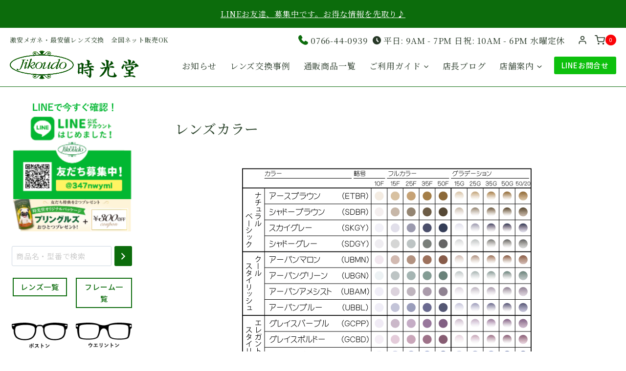

--- FILE ---
content_type: text/html; charset=UTF-8
request_url: https://shop.jikoudo.com/%E3%83%AC%E3%83%B3%E3%82%BA%E3%82%AB%E3%83%A9%E3%83%BC/
body_size: 199999
content:
<!doctype html>
<html dir="ltr" lang="ja" prefix="og: https://ogp.me/ns#" class="no-js" itemtype="https://schema.org/WebPage" itemscope>
<head>
	<meta charset="UTF-8">
	<meta name="viewport" content="width=device-width, initial-scale=1, minimum-scale=1">
	<title>レンズカラー - 時光堂ネットショップ</title>
	<style>img:is([sizes="auto" i], [sizes^="auto," i]) { contain-intrinsic-size: 3000px 1500px }</style>
	
		<!-- All in One SEO 4.8.7 - aioseo.com -->
	<meta name="description" content="注：濃度25％以上のものは夜間運転には適していません。" />
	<meta name="robots" content="max-image-preview:large" />
	<link rel="canonical" href="https://shop.jikoudo.com/%e3%83%ac%e3%83%b3%e3%82%ba%e3%82%ab%e3%83%a9%e3%83%bc/" />
	<meta name="generator" content="All in One SEO (AIOSEO) 4.8.7" />
		<meta property="og:locale" content="ja_JP" />
		<meta property="og:site_name" content="時光堂ネットショップ - 激安メガネ・最安値レンズ交換　全国ネット販売OK" />
		<meta property="og:type" content="article" />
		<meta property="og:title" content="レンズカラー - 時光堂ネットショップ" />
		<meta property="og:description" content="注：濃度25％以上のものは夜間運転には適していません。" />
		<meta property="og:url" content="https://shop.jikoudo.com/%e3%83%ac%e3%83%b3%e3%82%ba%e3%82%ab%e3%83%a9%e3%83%bc/" />
		<meta property="og:image" content="https://shop.jikoudo.com/wp/wp-content/uploads/2021/12/logo.png" />
		<meta property="og:image:secure_url" content="https://shop.jikoudo.com/wp/wp-content/uploads/2021/12/logo.png" />
		<meta property="article:published_time" content="2024-02-03T14:31:39+00:00" />
		<meta property="article:modified_time" content="2024-02-03T14:31:43+00:00" />
		<meta name="twitter:card" content="summary" />
		<meta name="twitter:title" content="レンズカラー - 時光堂ネットショップ" />
		<meta name="twitter:description" content="注：濃度25％以上のものは夜間運転には適していません。" />
		<meta name="twitter:image" content="https://shop.jikoudo.com/wp/wp-content/uploads/2021/12/logo.png" />
		<script type="application/ld+json" class="aioseo-schema">
			{"@context":"https:\/\/schema.org","@graph":[{"@type":"BreadcrumbList","@id":"https:\/\/shop.jikoudo.com\/%e3%83%ac%e3%83%b3%e3%82%ba%e3%82%ab%e3%83%a9%e3%83%bc\/#breadcrumblist","itemListElement":[{"@type":"ListItem","@id":"https:\/\/shop.jikoudo.com#listItem","position":1,"name":"\u30db\u30fc\u30e0","item":"https:\/\/shop.jikoudo.com","nextItem":{"@type":"ListItem","@id":"https:\/\/shop.jikoudo.com\/%e3%83%ac%e3%83%b3%e3%82%ba%e3%82%ab%e3%83%a9%e3%83%bc\/#listItem","name":"\u30ec\u30f3\u30ba\u30ab\u30e9\u30fc"}},{"@type":"ListItem","@id":"https:\/\/shop.jikoudo.com\/%e3%83%ac%e3%83%b3%e3%82%ba%e3%82%ab%e3%83%a9%e3%83%bc\/#listItem","position":2,"name":"\u30ec\u30f3\u30ba\u30ab\u30e9\u30fc","previousItem":{"@type":"ListItem","@id":"https:\/\/shop.jikoudo.com#listItem","name":"\u30db\u30fc\u30e0"}}]},{"@type":"Organization","@id":"https:\/\/shop.jikoudo.com\/#organization","name":"\u6642\u5149\u5802","description":"\u6fc0\u5b89\u30e1\u30ac\u30cd\u30fb\u6700\u5b89\u5024\u30ec\u30f3\u30ba\u4ea4\u63db\u3000\u5168\u56fd\u30cd\u30c3\u30c8\u8ca9\u58f2OK","url":"https:\/\/shop.jikoudo.com\/","telephone":"+81766440939","logo":{"@type":"ImageObject","url":"https:\/\/shop.jikoudo.com\/wp\/wp-content\/uploads\/2021\/12\/logo.png","@id":"https:\/\/shop.jikoudo.com\/%e3%83%ac%e3%83%b3%e3%82%ba%e3%82%ab%e3%83%a9%e3%83%bc\/#organizationLogo","width":300,"height":60},"image":{"@id":"https:\/\/shop.jikoudo.com\/%e3%83%ac%e3%83%b3%e3%82%ba%e3%82%ab%e3%83%a9%e3%83%bc\/#organizationLogo"}},{"@type":"WebPage","@id":"https:\/\/shop.jikoudo.com\/%e3%83%ac%e3%83%b3%e3%82%ba%e3%82%ab%e3%83%a9%e3%83%bc\/#webpage","url":"https:\/\/shop.jikoudo.com\/%e3%83%ac%e3%83%b3%e3%82%ba%e3%82%ab%e3%83%a9%e3%83%bc\/","name":"\u30ec\u30f3\u30ba\u30ab\u30e9\u30fc - \u6642\u5149\u5802\u30cd\u30c3\u30c8\u30b7\u30e7\u30c3\u30d7","description":"\u6ce8\uff1a\u6fc3\u5ea625\uff05\u4ee5\u4e0a\u306e\u3082\u306e\u306f\u591c\u9593\u904b\u8ee2\u306b\u306f\u9069\u3057\u3066\u3044\u307e\u305b\u3093\u3002","inLanguage":"ja","isPartOf":{"@id":"https:\/\/shop.jikoudo.com\/#website"},"breadcrumb":{"@id":"https:\/\/shop.jikoudo.com\/%e3%83%ac%e3%83%b3%e3%82%ba%e3%82%ab%e3%83%a9%e3%83%bc\/#breadcrumblist"},"datePublished":"2024-02-03T23:31:39+09:00","dateModified":"2024-02-03T23:31:43+09:00"},{"@type":"WebSite","@id":"https:\/\/shop.jikoudo.com\/#website","url":"https:\/\/shop.jikoudo.com\/","name":"\u6642\u5149\u5802\u30cd\u30c3\u30c8\u30b7\u30e7\u30c3\u30d7","description":"\u6fc0\u5b89\u30e1\u30ac\u30cd\u30fb\u6700\u5b89\u5024\u30ec\u30f3\u30ba\u4ea4\u63db\u3000\u5168\u56fd\u30cd\u30c3\u30c8\u8ca9\u58f2OK","inLanguage":"ja","publisher":{"@id":"https:\/\/shop.jikoudo.com\/#organization"}}]}
		</script>
		<!-- All in One SEO -->

<script>window._wca = window._wca || [];</script>
<link rel='dns-prefetch' href='//stats.wp.com' />
<link rel='dns-prefetch' href='//www.googletagmanager.com' />
<link rel='preconnect' href='//c0.wp.com' />
<link rel="alternate" type="application/rss+xml" title="時光堂ネットショップ &raquo; フィード" href="https://shop.jikoudo.com/feed/" />
<link rel="alternate" type="application/rss+xml" title="時光堂ネットショップ &raquo; コメントフィード" href="https://shop.jikoudo.com/comments/feed/" />
			<script>document.documentElement.classList.remove( 'no-js' );</script>
					<!-- This site uses the Google Analytics by MonsterInsights plugin v9.8.0 - Using Analytics tracking - https://www.monsterinsights.com/ -->
							<script src="//www.googletagmanager.com/gtag/js?id=G-ZHKZHF6SC1"  data-cfasync="false" data-wpfc-render="false" async></script>
			<script data-cfasync="false" data-wpfc-render="false">
				var mi_version = '9.8.0';
				var mi_track_user = true;
				var mi_no_track_reason = '';
								var MonsterInsightsDefaultLocations = {"page_location":"https:\/\/shop.jikoudo.com\/%E3%83%AC%E3%83%B3%E3%82%BA%E3%82%AB%E3%83%A9%E3%83%BC\/"};
								if ( typeof MonsterInsightsPrivacyGuardFilter === 'function' ) {
					var MonsterInsightsLocations = (typeof MonsterInsightsExcludeQuery === 'object') ? MonsterInsightsPrivacyGuardFilter( MonsterInsightsExcludeQuery ) : MonsterInsightsPrivacyGuardFilter( MonsterInsightsDefaultLocations );
				} else {
					var MonsterInsightsLocations = (typeof MonsterInsightsExcludeQuery === 'object') ? MonsterInsightsExcludeQuery : MonsterInsightsDefaultLocations;
				}

								var disableStrs = [
										'ga-disable-G-ZHKZHF6SC1',
									];

				/* Function to detect opted out users */
				function __gtagTrackerIsOptedOut() {
					for (var index = 0; index < disableStrs.length; index++) {
						if (document.cookie.indexOf(disableStrs[index] + '=true') > -1) {
							return true;
						}
					}

					return false;
				}

				/* Disable tracking if the opt-out cookie exists. */
				if (__gtagTrackerIsOptedOut()) {
					for (var index = 0; index < disableStrs.length; index++) {
						window[disableStrs[index]] = true;
					}
				}

				/* Opt-out function */
				function __gtagTrackerOptout() {
					for (var index = 0; index < disableStrs.length; index++) {
						document.cookie = disableStrs[index] + '=true; expires=Thu, 31 Dec 2099 23:59:59 UTC; path=/';
						window[disableStrs[index]] = true;
					}
				}

				if ('undefined' === typeof gaOptout) {
					function gaOptout() {
						__gtagTrackerOptout();
					}
				}
								window.dataLayer = window.dataLayer || [];

				window.MonsterInsightsDualTracker = {
					helpers: {},
					trackers: {},
				};
				if (mi_track_user) {
					function __gtagDataLayer() {
						dataLayer.push(arguments);
					}

					function __gtagTracker(type, name, parameters) {
						if (!parameters) {
							parameters = {};
						}

						if (parameters.send_to) {
							__gtagDataLayer.apply(null, arguments);
							return;
						}

						if (type === 'event') {
														parameters.send_to = monsterinsights_frontend.v4_id;
							var hookName = name;
							if (typeof parameters['event_category'] !== 'undefined') {
								hookName = parameters['event_category'] + ':' + name;
							}

							if (typeof MonsterInsightsDualTracker.trackers[hookName] !== 'undefined') {
								MonsterInsightsDualTracker.trackers[hookName](parameters);
							} else {
								__gtagDataLayer('event', name, parameters);
							}
							
						} else {
							__gtagDataLayer.apply(null, arguments);
						}
					}

					__gtagTracker('js', new Date());
					__gtagTracker('set', {
						'developer_id.dZGIzZG': true,
											});
					if ( MonsterInsightsLocations.page_location ) {
						__gtagTracker('set', MonsterInsightsLocations);
					}
										__gtagTracker('config', 'G-ZHKZHF6SC1', {"forceSSL":"true","link_attribution":"true"} );
										window.gtag = __gtagTracker;										(function () {
						/* https://developers.google.com/analytics/devguides/collection/analyticsjs/ */
						/* ga and __gaTracker compatibility shim. */
						var noopfn = function () {
							return null;
						};
						var newtracker = function () {
							return new Tracker();
						};
						var Tracker = function () {
							return null;
						};
						var p = Tracker.prototype;
						p.get = noopfn;
						p.set = noopfn;
						p.send = function () {
							var args = Array.prototype.slice.call(arguments);
							args.unshift('send');
							__gaTracker.apply(null, args);
						};
						var __gaTracker = function () {
							var len = arguments.length;
							if (len === 0) {
								return;
							}
							var f = arguments[len - 1];
							if (typeof f !== 'object' || f === null || typeof f.hitCallback !== 'function') {
								if ('send' === arguments[0]) {
									var hitConverted, hitObject = false, action;
									if ('event' === arguments[1]) {
										if ('undefined' !== typeof arguments[3]) {
											hitObject = {
												'eventAction': arguments[3],
												'eventCategory': arguments[2],
												'eventLabel': arguments[4],
												'value': arguments[5] ? arguments[5] : 1,
											}
										}
									}
									if ('pageview' === arguments[1]) {
										if ('undefined' !== typeof arguments[2]) {
											hitObject = {
												'eventAction': 'page_view',
												'page_path': arguments[2],
											}
										}
									}
									if (typeof arguments[2] === 'object') {
										hitObject = arguments[2];
									}
									if (typeof arguments[5] === 'object') {
										Object.assign(hitObject, arguments[5]);
									}
									if ('undefined' !== typeof arguments[1].hitType) {
										hitObject = arguments[1];
										if ('pageview' === hitObject.hitType) {
											hitObject.eventAction = 'page_view';
										}
									}
									if (hitObject) {
										action = 'timing' === arguments[1].hitType ? 'timing_complete' : hitObject.eventAction;
										hitConverted = mapArgs(hitObject);
										__gtagTracker('event', action, hitConverted);
									}
								}
								return;
							}

							function mapArgs(args) {
								var arg, hit = {};
								var gaMap = {
									'eventCategory': 'event_category',
									'eventAction': 'event_action',
									'eventLabel': 'event_label',
									'eventValue': 'event_value',
									'nonInteraction': 'non_interaction',
									'timingCategory': 'event_category',
									'timingVar': 'name',
									'timingValue': 'value',
									'timingLabel': 'event_label',
									'page': 'page_path',
									'location': 'page_location',
									'title': 'page_title',
									'referrer' : 'page_referrer',
								};
								for (arg in args) {
																		if (!(!args.hasOwnProperty(arg) || !gaMap.hasOwnProperty(arg))) {
										hit[gaMap[arg]] = args[arg];
									} else {
										hit[arg] = args[arg];
									}
								}
								return hit;
							}

							try {
								f.hitCallback();
							} catch (ex) {
							}
						};
						__gaTracker.create = newtracker;
						__gaTracker.getByName = newtracker;
						__gaTracker.getAll = function () {
							return [];
						};
						__gaTracker.remove = noopfn;
						__gaTracker.loaded = true;
						window['__gaTracker'] = __gaTracker;
					})();
									} else {
										console.log("");
					(function () {
						function __gtagTracker() {
							return null;
						}

						window['__gtagTracker'] = __gtagTracker;
						window['gtag'] = __gtagTracker;
					})();
									}
			</script>
			
							<!-- / Google Analytics by MonsterInsights -->
		<script>
window._wpemojiSettings = {"baseUrl":"https:\/\/s.w.org\/images\/core\/emoji\/16.0.1\/72x72\/","ext":".png","svgUrl":"https:\/\/s.w.org\/images\/core\/emoji\/16.0.1\/svg\/","svgExt":".svg","source":{"concatemoji":"https:\/\/shop.jikoudo.com\/wp\/wp-includes\/js\/wp-emoji-release.min.js?ver=6.8.3"}};
/*! This file is auto-generated */
!function(s,n){var o,i,e;function c(e){try{var t={supportTests:e,timestamp:(new Date).valueOf()};sessionStorage.setItem(o,JSON.stringify(t))}catch(e){}}function p(e,t,n){e.clearRect(0,0,e.canvas.width,e.canvas.height),e.fillText(t,0,0);var t=new Uint32Array(e.getImageData(0,0,e.canvas.width,e.canvas.height).data),a=(e.clearRect(0,0,e.canvas.width,e.canvas.height),e.fillText(n,0,0),new Uint32Array(e.getImageData(0,0,e.canvas.width,e.canvas.height).data));return t.every(function(e,t){return e===a[t]})}function u(e,t){e.clearRect(0,0,e.canvas.width,e.canvas.height),e.fillText(t,0,0);for(var n=e.getImageData(16,16,1,1),a=0;a<n.data.length;a++)if(0!==n.data[a])return!1;return!0}function f(e,t,n,a){switch(t){case"flag":return n(e,"\ud83c\udff3\ufe0f\u200d\u26a7\ufe0f","\ud83c\udff3\ufe0f\u200b\u26a7\ufe0f")?!1:!n(e,"\ud83c\udde8\ud83c\uddf6","\ud83c\udde8\u200b\ud83c\uddf6")&&!n(e,"\ud83c\udff4\udb40\udc67\udb40\udc62\udb40\udc65\udb40\udc6e\udb40\udc67\udb40\udc7f","\ud83c\udff4\u200b\udb40\udc67\u200b\udb40\udc62\u200b\udb40\udc65\u200b\udb40\udc6e\u200b\udb40\udc67\u200b\udb40\udc7f");case"emoji":return!a(e,"\ud83e\udedf")}return!1}function g(e,t,n,a){var r="undefined"!=typeof WorkerGlobalScope&&self instanceof WorkerGlobalScope?new OffscreenCanvas(300,150):s.createElement("canvas"),o=r.getContext("2d",{willReadFrequently:!0}),i=(o.textBaseline="top",o.font="600 32px Arial",{});return e.forEach(function(e){i[e]=t(o,e,n,a)}),i}function t(e){var t=s.createElement("script");t.src=e,t.defer=!0,s.head.appendChild(t)}"undefined"!=typeof Promise&&(o="wpEmojiSettingsSupports",i=["flag","emoji"],n.supports={everything:!0,everythingExceptFlag:!0},e=new Promise(function(e){s.addEventListener("DOMContentLoaded",e,{once:!0})}),new Promise(function(t){var n=function(){try{var e=JSON.parse(sessionStorage.getItem(o));if("object"==typeof e&&"number"==typeof e.timestamp&&(new Date).valueOf()<e.timestamp+604800&&"object"==typeof e.supportTests)return e.supportTests}catch(e){}return null}();if(!n){if("undefined"!=typeof Worker&&"undefined"!=typeof OffscreenCanvas&&"undefined"!=typeof URL&&URL.createObjectURL&&"undefined"!=typeof Blob)try{var e="postMessage("+g.toString()+"("+[JSON.stringify(i),f.toString(),p.toString(),u.toString()].join(",")+"));",a=new Blob([e],{type:"text/javascript"}),r=new Worker(URL.createObjectURL(a),{name:"wpTestEmojiSupports"});return void(r.onmessage=function(e){c(n=e.data),r.terminate(),t(n)})}catch(e){}c(n=g(i,f,p,u))}t(n)}).then(function(e){for(var t in e)n.supports[t]=e[t],n.supports.everything=n.supports.everything&&n.supports[t],"flag"!==t&&(n.supports.everythingExceptFlag=n.supports.everythingExceptFlag&&n.supports[t]);n.supports.everythingExceptFlag=n.supports.everythingExceptFlag&&!n.supports.flag,n.DOMReady=!1,n.readyCallback=function(){n.DOMReady=!0}}).then(function(){return e}).then(function(){var e;n.supports.everything||(n.readyCallback(),(e=n.source||{}).concatemoji?t(e.concatemoji):e.wpemoji&&e.twemoji&&(t(e.twemoji),t(e.wpemoji)))}))}((window,document),window._wpemojiSettings);
</script>
<link rel='stylesheet' id='kadence-blocks-rowlayout-css' href='https://shop.jikoudo.com/wp/wp-content/plugins/kadence-blocks/dist/style-blocks-rowlayout.css?ver=3.5.21' media='all' />
<link rel='stylesheet' id='kadence-blocks-column-css' href='https://shop.jikoudo.com/wp/wp-content/plugins/kadence-blocks/dist/style-blocks-column.css?ver=3.5.21' media='all' />
<style id='kadence-blocks-advancedheading-inline-css'>
.wp-block-kadence-advancedheading mark{background:transparent;border-style:solid;border-width:0}.wp-block-kadence-advancedheading mark.kt-highlight{color:#f76a0c;}.kb-adv-heading-icon{display: inline-flex;justify-content: center;align-items: center;} .is-layout-constrained > .kb-advanced-heading-link {display: block;}.single-content .kadence-advanced-heading-wrapper h1, .single-content .kadence-advanced-heading-wrapper h2, .single-content .kadence-advanced-heading-wrapper h3, .single-content .kadence-advanced-heading-wrapper h4, .single-content .kadence-advanced-heading-wrapper h5, .single-content .kadence-advanced-heading-wrapper h6 {margin: 1.5em 0 .5em;}.single-content .kadence-advanced-heading-wrapper+* { margin-top:0;}.kb-screen-reader-text{position:absolute;width:1px;height:1px;padding:0;margin:-1px;overflow:hidden;clip:rect(0,0,0,0);}
</style>
<link rel='stylesheet' id='kadence-blocks-spacer-css' href='https://shop.jikoudo.com/wp/wp-content/plugins/kadence-blocks/dist/style-blocks-spacer.css?ver=3.5.21' media='all' />
<style id='wp-emoji-styles-inline-css'>

	img.wp-smiley, img.emoji {
		display: inline !important;
		border: none !important;
		box-shadow: none !important;
		height: 1em !important;
		width: 1em !important;
		margin: 0 0.07em !important;
		vertical-align: -0.1em !important;
		background: none !important;
		padding: 0 !important;
	}
</style>
<link rel='stylesheet' id='wp-block-library-css' href='https://c0.wp.com/c/6.8.3/wp-includes/css/dist/block-library/style.min.css' media='all' />
<style id='classic-theme-styles-inline-css'>
/*! This file is auto-generated */
.wp-block-button__link{color:#fff;background-color:#32373c;border-radius:9999px;box-shadow:none;text-decoration:none;padding:calc(.667em + 2px) calc(1.333em + 2px);font-size:1.125em}.wp-block-file__button{background:#32373c;color:#fff;text-decoration:none}
</style>
<link rel='stylesheet' id='mediaelement-css' href='https://c0.wp.com/c/6.8.3/wp-includes/js/mediaelement/mediaelementplayer-legacy.min.css' media='all' />
<link rel='stylesheet' id='wp-mediaelement-css' href='https://c0.wp.com/c/6.8.3/wp-includes/js/mediaelement/wp-mediaelement.min.css' media='all' />
<style id='jetpack-sharing-buttons-style-inline-css'>
.jetpack-sharing-buttons__services-list{display:flex;flex-direction:row;flex-wrap:wrap;gap:0;list-style-type:none;margin:5px;padding:0}.jetpack-sharing-buttons__services-list.has-small-icon-size{font-size:12px}.jetpack-sharing-buttons__services-list.has-normal-icon-size{font-size:16px}.jetpack-sharing-buttons__services-list.has-large-icon-size{font-size:24px}.jetpack-sharing-buttons__services-list.has-huge-icon-size{font-size:36px}@media print{.jetpack-sharing-buttons__services-list{display:none!important}}.editor-styles-wrapper .wp-block-jetpack-sharing-buttons{gap:0;padding-inline-start:0}ul.jetpack-sharing-buttons__services-list.has-background{padding:1.25em 2.375em}
</style>
<style id='global-styles-inline-css'>
:root{--wp--preset--aspect-ratio--square: 1;--wp--preset--aspect-ratio--4-3: 4/3;--wp--preset--aspect-ratio--3-4: 3/4;--wp--preset--aspect-ratio--3-2: 3/2;--wp--preset--aspect-ratio--2-3: 2/3;--wp--preset--aspect-ratio--16-9: 16/9;--wp--preset--aspect-ratio--9-16: 9/16;--wp--preset--color--black: #000000;--wp--preset--color--cyan-bluish-gray: #abb8c3;--wp--preset--color--white: #ffffff;--wp--preset--color--pale-pink: #f78da7;--wp--preset--color--vivid-red: #cf2e2e;--wp--preset--color--luminous-vivid-orange: #ff6900;--wp--preset--color--luminous-vivid-amber: #fcb900;--wp--preset--color--light-green-cyan: #7bdcb5;--wp--preset--color--vivid-green-cyan: #00d084;--wp--preset--color--pale-cyan-blue: #8ed1fc;--wp--preset--color--vivid-cyan-blue: #0693e3;--wp--preset--color--vivid-purple: #9b51e0;--wp--preset--color--theme-palette-1: var(--global-palette1);--wp--preset--color--theme-palette-2: var(--global-palette2);--wp--preset--color--theme-palette-3: var(--global-palette3);--wp--preset--color--theme-palette-4: var(--global-palette4);--wp--preset--color--theme-palette-5: var(--global-palette5);--wp--preset--color--theme-palette-6: var(--global-palette6);--wp--preset--color--theme-palette-7: var(--global-palette7);--wp--preset--color--theme-palette-8: var(--global-palette8);--wp--preset--color--theme-palette-9: var(--global-palette9);--wp--preset--gradient--vivid-cyan-blue-to-vivid-purple: linear-gradient(135deg,rgba(6,147,227,1) 0%,rgb(155,81,224) 100%);--wp--preset--gradient--light-green-cyan-to-vivid-green-cyan: linear-gradient(135deg,rgb(122,220,180) 0%,rgb(0,208,130) 100%);--wp--preset--gradient--luminous-vivid-amber-to-luminous-vivid-orange: linear-gradient(135deg,rgba(252,185,0,1) 0%,rgba(255,105,0,1) 100%);--wp--preset--gradient--luminous-vivid-orange-to-vivid-red: linear-gradient(135deg,rgba(255,105,0,1) 0%,rgb(207,46,46) 100%);--wp--preset--gradient--very-light-gray-to-cyan-bluish-gray: linear-gradient(135deg,rgb(238,238,238) 0%,rgb(169,184,195) 100%);--wp--preset--gradient--cool-to-warm-spectrum: linear-gradient(135deg,rgb(74,234,220) 0%,rgb(151,120,209) 20%,rgb(207,42,186) 40%,rgb(238,44,130) 60%,rgb(251,105,98) 80%,rgb(254,248,76) 100%);--wp--preset--gradient--blush-light-purple: linear-gradient(135deg,rgb(255,206,236) 0%,rgb(152,150,240) 100%);--wp--preset--gradient--blush-bordeaux: linear-gradient(135deg,rgb(254,205,165) 0%,rgb(254,45,45) 50%,rgb(107,0,62) 100%);--wp--preset--gradient--luminous-dusk: linear-gradient(135deg,rgb(255,203,112) 0%,rgb(199,81,192) 50%,rgb(65,88,208) 100%);--wp--preset--gradient--pale-ocean: linear-gradient(135deg,rgb(255,245,203) 0%,rgb(182,227,212) 50%,rgb(51,167,181) 100%);--wp--preset--gradient--electric-grass: linear-gradient(135deg,rgb(202,248,128) 0%,rgb(113,206,126) 100%);--wp--preset--gradient--midnight: linear-gradient(135deg,rgb(2,3,129) 0%,rgb(40,116,252) 100%);--wp--preset--font-size--small: var(--global-font-size-small);--wp--preset--font-size--medium: var(--global-font-size-medium);--wp--preset--font-size--large: var(--global-font-size-large);--wp--preset--font-size--x-large: 42px;--wp--preset--font-size--larger: var(--global-font-size-larger);--wp--preset--font-size--xxlarge: var(--global-font-size-xxlarge);--wp--preset--spacing--20: 0.44rem;--wp--preset--spacing--30: 0.67rem;--wp--preset--spacing--40: 1rem;--wp--preset--spacing--50: 1.5rem;--wp--preset--spacing--60: 2.25rem;--wp--preset--spacing--70: 3.38rem;--wp--preset--spacing--80: 5.06rem;--wp--preset--shadow--natural: 6px 6px 9px rgba(0, 0, 0, 0.2);--wp--preset--shadow--deep: 12px 12px 50px rgba(0, 0, 0, 0.4);--wp--preset--shadow--sharp: 6px 6px 0px rgba(0, 0, 0, 0.2);--wp--preset--shadow--outlined: 6px 6px 0px -3px rgba(255, 255, 255, 1), 6px 6px rgba(0, 0, 0, 1);--wp--preset--shadow--crisp: 6px 6px 0px rgba(0, 0, 0, 1);}:where(.is-layout-flex){gap: 0.5em;}:where(.is-layout-grid){gap: 0.5em;}body .is-layout-flex{display: flex;}.is-layout-flex{flex-wrap: wrap;align-items: center;}.is-layout-flex > :is(*, div){margin: 0;}body .is-layout-grid{display: grid;}.is-layout-grid > :is(*, div){margin: 0;}:where(.wp-block-columns.is-layout-flex){gap: 2em;}:where(.wp-block-columns.is-layout-grid){gap: 2em;}:where(.wp-block-post-template.is-layout-flex){gap: 1.25em;}:where(.wp-block-post-template.is-layout-grid){gap: 1.25em;}.has-black-color{color: var(--wp--preset--color--black) !important;}.has-cyan-bluish-gray-color{color: var(--wp--preset--color--cyan-bluish-gray) !important;}.has-white-color{color: var(--wp--preset--color--white) !important;}.has-pale-pink-color{color: var(--wp--preset--color--pale-pink) !important;}.has-vivid-red-color{color: var(--wp--preset--color--vivid-red) !important;}.has-luminous-vivid-orange-color{color: var(--wp--preset--color--luminous-vivid-orange) !important;}.has-luminous-vivid-amber-color{color: var(--wp--preset--color--luminous-vivid-amber) !important;}.has-light-green-cyan-color{color: var(--wp--preset--color--light-green-cyan) !important;}.has-vivid-green-cyan-color{color: var(--wp--preset--color--vivid-green-cyan) !important;}.has-pale-cyan-blue-color{color: var(--wp--preset--color--pale-cyan-blue) !important;}.has-vivid-cyan-blue-color{color: var(--wp--preset--color--vivid-cyan-blue) !important;}.has-vivid-purple-color{color: var(--wp--preset--color--vivid-purple) !important;}.has-black-background-color{background-color: var(--wp--preset--color--black) !important;}.has-cyan-bluish-gray-background-color{background-color: var(--wp--preset--color--cyan-bluish-gray) !important;}.has-white-background-color{background-color: var(--wp--preset--color--white) !important;}.has-pale-pink-background-color{background-color: var(--wp--preset--color--pale-pink) !important;}.has-vivid-red-background-color{background-color: var(--wp--preset--color--vivid-red) !important;}.has-luminous-vivid-orange-background-color{background-color: var(--wp--preset--color--luminous-vivid-orange) !important;}.has-luminous-vivid-amber-background-color{background-color: var(--wp--preset--color--luminous-vivid-amber) !important;}.has-light-green-cyan-background-color{background-color: var(--wp--preset--color--light-green-cyan) !important;}.has-vivid-green-cyan-background-color{background-color: var(--wp--preset--color--vivid-green-cyan) !important;}.has-pale-cyan-blue-background-color{background-color: var(--wp--preset--color--pale-cyan-blue) !important;}.has-vivid-cyan-blue-background-color{background-color: var(--wp--preset--color--vivid-cyan-blue) !important;}.has-vivid-purple-background-color{background-color: var(--wp--preset--color--vivid-purple) !important;}.has-black-border-color{border-color: var(--wp--preset--color--black) !important;}.has-cyan-bluish-gray-border-color{border-color: var(--wp--preset--color--cyan-bluish-gray) !important;}.has-white-border-color{border-color: var(--wp--preset--color--white) !important;}.has-pale-pink-border-color{border-color: var(--wp--preset--color--pale-pink) !important;}.has-vivid-red-border-color{border-color: var(--wp--preset--color--vivid-red) !important;}.has-luminous-vivid-orange-border-color{border-color: var(--wp--preset--color--luminous-vivid-orange) !important;}.has-luminous-vivid-amber-border-color{border-color: var(--wp--preset--color--luminous-vivid-amber) !important;}.has-light-green-cyan-border-color{border-color: var(--wp--preset--color--light-green-cyan) !important;}.has-vivid-green-cyan-border-color{border-color: var(--wp--preset--color--vivid-green-cyan) !important;}.has-pale-cyan-blue-border-color{border-color: var(--wp--preset--color--pale-cyan-blue) !important;}.has-vivid-cyan-blue-border-color{border-color: var(--wp--preset--color--vivid-cyan-blue) !important;}.has-vivid-purple-border-color{border-color: var(--wp--preset--color--vivid-purple) !important;}.has-vivid-cyan-blue-to-vivid-purple-gradient-background{background: var(--wp--preset--gradient--vivid-cyan-blue-to-vivid-purple) !important;}.has-light-green-cyan-to-vivid-green-cyan-gradient-background{background: var(--wp--preset--gradient--light-green-cyan-to-vivid-green-cyan) !important;}.has-luminous-vivid-amber-to-luminous-vivid-orange-gradient-background{background: var(--wp--preset--gradient--luminous-vivid-amber-to-luminous-vivid-orange) !important;}.has-luminous-vivid-orange-to-vivid-red-gradient-background{background: var(--wp--preset--gradient--luminous-vivid-orange-to-vivid-red) !important;}.has-very-light-gray-to-cyan-bluish-gray-gradient-background{background: var(--wp--preset--gradient--very-light-gray-to-cyan-bluish-gray) !important;}.has-cool-to-warm-spectrum-gradient-background{background: var(--wp--preset--gradient--cool-to-warm-spectrum) !important;}.has-blush-light-purple-gradient-background{background: var(--wp--preset--gradient--blush-light-purple) !important;}.has-blush-bordeaux-gradient-background{background: var(--wp--preset--gradient--blush-bordeaux) !important;}.has-luminous-dusk-gradient-background{background: var(--wp--preset--gradient--luminous-dusk) !important;}.has-pale-ocean-gradient-background{background: var(--wp--preset--gradient--pale-ocean) !important;}.has-electric-grass-gradient-background{background: var(--wp--preset--gradient--electric-grass) !important;}.has-midnight-gradient-background{background: var(--wp--preset--gradient--midnight) !important;}.has-small-font-size{font-size: var(--wp--preset--font-size--small) !important;}.has-medium-font-size{font-size: var(--wp--preset--font-size--medium) !important;}.has-large-font-size{font-size: var(--wp--preset--font-size--large) !important;}.has-x-large-font-size{font-size: var(--wp--preset--font-size--x-large) !important;}
:where(.wp-block-post-template.is-layout-flex){gap: 1.25em;}:where(.wp-block-post-template.is-layout-grid){gap: 1.25em;}
:where(.wp-block-columns.is-layout-flex){gap: 2em;}:where(.wp-block-columns.is-layout-grid){gap: 2em;}
:root :where(.wp-block-pullquote){font-size: 1.5em;line-height: 1.6;}
</style>
<link rel='stylesheet' id='woo-custom-related-products-css' href='https://shop.jikoudo.com/wp/wp-content/plugins/woo-custom-related-products/public/css/woo-custom-related-products-public.css' media='all' />
<style id='woocommerce-inline-inline-css'>
.woocommerce form .form-row .required { visibility: visible; }
</style>
<link rel='stylesheet' id='brands-styles-css' href='https://c0.wp.com/p/woocommerce/10.1.3/assets/css/brands.css' media='all' />
<link rel='stylesheet' id='kadence-global-css' href='https://shop.jikoudo.com/wp/wp-content/themes/kadence/assets/css/global.min.css?ver=1.3.5' media='all' />
<style id='kadence-global-inline-css'>
/* Kadence Base CSS */
:root{--global-palette1:#0c6c0c;--global-palette2:#4a7c4a;--global-palette3:#374e37;--global-palette4:#273827;--global-palette5:#273827;--global-palette6:#477447;--global-palette7:#c8dbc8;--global-palette8:#f0f5f0;--global-palette9:#ffffff;--global-palette9rgb:255, 255, 255;--global-palette-highlight:var(--global-palette1);--global-palette-highlight-alt:var(--global-palette2);--global-palette-highlight-alt2:var(--global-palette9);--global-palette-btn-bg:var(--global-palette1);--global-palette-btn-bg-hover:var(--global-palette2);--global-palette-btn:var(--global-palette9);--global-palette-btn-hover:var(--global-palette9);--global-body-font-family:'Noto Serif JP', serif;--global-heading-font-family:'Noto Serif JP', serif;--global-primary-nav-font-family:inherit;--global-fallback-font:sans-serif;--global-display-fallback-font:sans-serif;--global-content-width:1290px;--global-content-wide-width:calc(1290px + 230px);--global-content-narrow-width:842px;--global-content-edge-padding:1.5rem;--global-content-boxed-padding:2rem;--global-calc-content-width:calc(1290px - var(--global-content-edge-padding) - var(--global-content-edge-padding) );--wp--style--global--content-size:var(--global-calc-content-width);}.wp-site-blocks{--global-vw:calc( 100vw - ( 0.5 * var(--scrollbar-offset)));}body{background:var(--global-palette9);}body, input, select, optgroup, textarea{font-style:normal;font-weight:normal;font-size:16px;line-height:1.6;letter-spacing:0.05em;font-family:var(--global-body-font-family);color:var(--global-palette4);}.content-bg, body.content-style-unboxed .site{background:var(--global-palette9);}h1,h2,h3,h4,h5,h6{font-family:var(--global-heading-font-family);}h1{font-style:normal;font-weight:700;font-size:28px;line-height:1.5;color:var(--global-palette3);}h2{font-style:normal;font-weight:700;font-size:26px;line-height:1.5;color:var(--global-palette3);}h3{font-style:normal;font-weight:700;font-size:22px;line-height:1.5;color:var(--global-palette3);}h4{font-style:normal;font-weight:700;font-size:20px;line-height:1.5;color:var(--global-palette4);}h5{font-style:normal;font-weight:700;font-size:18px;line-height:1.5;color:var(--global-palette4);}h6{font-weight:700;font-size:18px;line-height:1.5;color:var(--global-palette5);}.entry-hero h1{font-style:normal;font-weight:500;font-family:'Noto Serif JP', serif;}.entry-hero .kadence-breadcrumbs, .entry-hero .search-form{font-style:normal;font-weight:500;}.entry-hero .kadence-breadcrumbs{max-width:1290px;}.site-container, .site-header-row-layout-contained, .site-footer-row-layout-contained, .entry-hero-layout-contained, .comments-area, .alignfull > .wp-block-cover__inner-container, .alignwide > .wp-block-cover__inner-container{max-width:var(--global-content-width);}.content-width-narrow .content-container.site-container, .content-width-narrow .hero-container.site-container{max-width:var(--global-content-narrow-width);}@media all and (min-width: 1520px){.wp-site-blocks .content-container  .alignwide{margin-left:-115px;margin-right:-115px;width:unset;max-width:unset;}}@media all and (min-width: 1102px){.content-width-narrow .wp-site-blocks .content-container .alignwide{margin-left:-130px;margin-right:-130px;width:unset;max-width:unset;}}.content-style-boxed .wp-site-blocks .entry-content .alignwide{margin-left:calc( -1 * var( --global-content-boxed-padding ) );margin-right:calc( -1 * var( --global-content-boxed-padding ) );}.content-area{margin-top:2rem;margin-bottom:2rem;}@media all and (max-width: 1024px){.content-area{margin-top:3rem;margin-bottom:3rem;}}@media all and (max-width: 767px){.content-area{margin-top:2rem;margin-bottom:2rem;}}@media all and (max-width: 1024px){:root{--global-content-boxed-padding:2rem;}}@media all and (max-width: 767px){:root{--global-content-boxed-padding:1.5rem;}}.entry-content-wrap{padding:2rem;}@media all and (max-width: 1024px){.entry-content-wrap{padding:2rem;}}@media all and (max-width: 767px){.entry-content-wrap{padding:1.5rem;}}.entry.single-entry{box-shadow:0px 0px 0px 0px rgba(0,0,0,0.05);}.entry.loop-entry{box-shadow:0px 0px 0px 0px rgba(0,0,0,0.05);}.loop-entry .entry-content-wrap{padding:2rem;}@media all and (max-width: 1024px){.loop-entry .entry-content-wrap{padding:2rem;}}@media all and (max-width: 767px){.loop-entry .entry-content-wrap{padding:1.5rem;}}.has-sidebar:not(.has-left-sidebar) .content-container{grid-template-columns:1fr 20%;}.has-sidebar.has-left-sidebar .content-container{grid-template-columns:20% 1fr;}.primary-sidebar.widget-area .widget{margin-bottom:1.5em;color:var(--global-palette4);}.primary-sidebar.widget-area .widget-title{font-weight:700;font-size:20px;line-height:1.5;color:var(--global-palette3);}button, .button, .wp-block-button__link, input[type="button"], input[type="reset"], input[type="submit"], .fl-button, .elementor-button-wrapper .elementor-button, .wc-block-components-checkout-place-order-button, .wc-block-cart__submit{font-style:normal;font-weight:normal;font-size:16px;font-family:'Noto Sans JP', sans-serif;box-shadow:0px 0px 0px 0px rgba(0,0,0,0);}button:hover, button:focus, button:active, .button:hover, .button:focus, .button:active, .wp-block-button__link:hover, .wp-block-button__link:focus, .wp-block-button__link:active, input[type="button"]:hover, input[type="button"]:focus, input[type="button"]:active, input[type="reset"]:hover, input[type="reset"]:focus, input[type="reset"]:active, input[type="submit"]:hover, input[type="submit"]:focus, input[type="submit"]:active, .elementor-button-wrapper .elementor-button:hover, .elementor-button-wrapper .elementor-button:focus, .elementor-button-wrapper .elementor-button:active, .wc-block-cart__submit:hover{box-shadow:0px 0px 0px 0px rgba(0,0,0,0.1);}.kb-button.kb-btn-global-outline.kb-btn-global-inherit{padding-top:calc(px - 2px);padding-right:calc(px - 2px);padding-bottom:calc(px - 2px);padding-left:calc(px - 2px);}@media all and (min-width: 1025px){.transparent-header .entry-hero .entry-hero-container-inner{padding-top:30px;}}#kt-scroll-up-reader, #kt-scroll-up{border-radius:0px 0px 0px 0px;color:var(--global-palette9);background:var(--global-palette2);bottom:30px;font-size:1.2em;padding:0.4em 0.4em 0.4em 0.4em;}#kt-scroll-up-reader.scroll-up-side-right, #kt-scroll-up.scroll-up-side-right{right:10px;}#kt-scroll-up-reader.scroll-up-side-left, #kt-scroll-up.scroll-up-side-left{left:10px;}.wp-site-blocks .page-title h1{font-style:normal;font-weight:500;font-family:'Noto Serif JP', serif;}.entry-hero.page-hero-section .entry-header{min-height:200px;}.loop-entry.type-post h2.entry-title{font-style:normal;font-weight:500;font-size:20px;font-family:'Noto Serif JP', serif;color:var(--global-palette4);}
/* Kadence Header CSS */
@media all and (max-width: 1024px){.mobile-transparent-header #masthead{position:absolute;left:0px;right:0px;z-index:100;}.kadence-scrollbar-fixer.mobile-transparent-header #masthead{right:var(--scrollbar-offset,0);}.mobile-transparent-header #masthead, .mobile-transparent-header .site-top-header-wrap .site-header-row-container-inner, .mobile-transparent-header .site-main-header-wrap .site-header-row-container-inner, .mobile-transparent-header .site-bottom-header-wrap .site-header-row-container-inner{background:transparent;}.site-header-row-tablet-layout-fullwidth, .site-header-row-tablet-layout-standard{padding:0px;}}@media all and (min-width: 1025px){.transparent-header #masthead{position:absolute;left:0px;right:0px;z-index:100;}.transparent-header.kadence-scrollbar-fixer #masthead{right:var(--scrollbar-offset,0);}.transparent-header #masthead, .transparent-header .site-top-header-wrap .site-header-row-container-inner, .transparent-header .site-main-header-wrap .site-header-row-container-inner, .transparent-header .site-bottom-header-wrap .site-header-row-container-inner{background:transparent;}}.site-branding a.brand img{max-width:300px;}.site-branding a.brand img.svg-logo-image{width:300px;}.site-branding{padding:0px 0px 5px 0px;}#masthead, #masthead .kadence-sticky-header.item-is-fixed:not(.item-at-start):not(.site-header-row-container):not(.site-main-header-wrap), #masthead .kadence-sticky-header.item-is-fixed:not(.item-at-start) > .site-header-row-container-inner{background:#ffffff;}.site-main-header-wrap .site-header-row-container-inner{border-bottom:1px solid var(--global-palette1);}.site-main-header-wrap .site-header-row-container-inner>.site-container{padding:0px 20px 10px 20px;}@media all and (max-width: 767px){.site-main-header-wrap .site-header-row-container-inner>.site-container{padding:5px 0px 5px 5px;}}.site-top-header-inner-wrap{min-height:30px;}.site-top-header-wrap .site-header-row-container-inner>.site-container{padding:5px 20px 0px 20px;}.header-navigation[class*="header-navigation-style-underline"] .header-menu-container.primary-menu-container>ul>li>a:after{width:calc( 100% - 1.6em);}.main-navigation .primary-menu-container > ul > li.menu-item > a{padding-left:calc(1.6em / 2);padding-right:calc(1.6em / 2);padding-top:em;padding-bottom:em;color:var(--global-palette5);}.main-navigation .primary-menu-container > ul > li.menu-item .dropdown-nav-special-toggle{right:calc(1.6em / 2);}.main-navigation .primary-menu-container > ul li.menu-item > a{font-style:normal;font-size:17px;}.main-navigation .primary-menu-container > ul > li.menu-item > a:hover{color:var(--global-palette-highlight);}.main-navigation .primary-menu-container > ul > li.menu-item.current-menu-item > a{color:var(--global-palette3);}.header-navigation .header-menu-container ul ul.sub-menu, .header-navigation .header-menu-container ul ul.submenu{background:var(--global-palette1);box-shadow:0px 0px 0px 0px rgba(0,0,0,0.1);}.header-navigation .header-menu-container ul ul li.menu-item, .header-menu-container ul.menu > li.kadence-menu-mega-enabled > ul > li.menu-item > a{border-bottom:1px solid rgba(255,255,255,0.1);}.header-navigation .header-menu-container ul ul li.menu-item > a{width:200px;padding-top:1em;padding-bottom:1em;color:var(--global-palette8);font-style:normal;font-size:15px;}.header-navigation .header-menu-container ul ul li.menu-item > a:hover{color:var(--global-palette9);background:var(--global-palette2);}.header-navigation .header-menu-container ul ul li.menu-item.current-menu-item > a{color:var(--global-palette9);background:var(--global-palette2);}.mobile-toggle-open-container .menu-toggle-open, .mobile-toggle-open-container .menu-toggle-open:focus{color:var(--global-palette1);padding:0.4em 0.6em 0.4em 0.6em;font-size:14px;}.mobile-toggle-open-container .menu-toggle-open.menu-toggle-style-bordered{border:1px solid currentColor;}.mobile-toggle-open-container .menu-toggle-open .menu-toggle-icon{font-size:24px;}.mobile-toggle-open-container .menu-toggle-open:hover, .mobile-toggle-open-container .menu-toggle-open:focus-visible{color:var(--global-palette2);}.mobile-navigation ul li{font-style:normal;font-size:16px;}.mobile-navigation ul li a{padding-top:1em;padding-bottom:1em;}.mobile-navigation ul li > a, .mobile-navigation ul li.menu-item-has-children > .drawer-nav-drop-wrap{color:var(--global-palette8);}.mobile-navigation ul li.current-menu-item > a, .mobile-navigation ul li.current-menu-item.menu-item-has-children > .drawer-nav-drop-wrap{color:var(--global-palette8);}.mobile-navigation ul li.menu-item-has-children .drawer-nav-drop-wrap, .mobile-navigation ul li:not(.menu-item-has-children) a{border-bottom:1px solid rgba(255,255,255,0.1);}.mobile-navigation:not(.drawer-navigation-parent-toggle-true) ul li.menu-item-has-children .drawer-nav-drop-wrap button{border-left:1px solid rgba(255,255,255,0.1);}#mobile-drawer .drawer-inner, #mobile-drawer.popup-drawer-layout-fullwidth.popup-drawer-animation-slice .pop-portion-bg, #mobile-drawer.popup-drawer-layout-fullwidth.popup-drawer-animation-slice.pop-animated.show-drawer .drawer-inner{background:var(--global-palette1);}#mobile-drawer .drawer-header .drawer-toggle{padding:0.6em 0.15em 0.6em 0.15em;font-size:24px;}#main-header .header-button{font-style:normal;font-weight:500;font-size:15px;font-family:'Noto Sans JP', sans-serif;color:var(--global-palette9);background:#0dc00d;border:2px none transparent;box-shadow:0px 0px 0px 0px rgba(0,0,0,0);}#main-header .header-button:hover{color:var(--global-palette9);background:var(--global-palette1);box-shadow:0px 0px 0px 0px rgba(0,0,0,0.1);}.header-html{font-style:normal;font-size:13px;}.site-header-item .header-cart-wrap .header-cart-inner-wrap .header-cart-button{color:var(--global-palette4);}.header-cart-wrap .header-cart-button .header-cart-total{background:#fb0308;color:var(--global-palette9);}.site-header-item .header-cart-wrap .header-cart-inner-wrap .header-cart-button:hover{color:var(--global-palette1);}.header-cart-wrap .header-cart-button .kadence-svg-iconset{font-size:1.3em;}.header-mobile-cart-wrap .header-cart-inner-wrap .header-cart-button{padding:0em 0em 0em 0em;}
/* Kadence Footer CSS */
#colophon{background:var(--global-palette1);}.site-middle-footer-inner-wrap{padding-top:30px;padding-bottom:0px;grid-column-gap:30px;grid-row-gap:30px;}.site-middle-footer-inner-wrap .widget{margin-bottom:30px;}.site-middle-footer-inner-wrap .site-footer-section:not(:last-child):after{right:calc(-30px / 2);}.site-bottom-footer-inner-wrap{padding-top:30px;padding-bottom:30px;grid-column-gap:30px;}.site-bottom-footer-inner-wrap .widget{margin-bottom:30px;}.site-bottom-footer-inner-wrap .site-footer-section:not(:last-child):after{right:calc(-30px / 2);}#colophon .footer-html{font-style:normal;font-size:12px;color:var(--global-palette9);}
/* Kadence Woo CSS */
.woocommerce table.shop_table td.product-quantity{min-width:130px;}.entry-hero.product-hero-section .entry-header{min-height:200px;}.product-title .kadence-breadcrumbs{font-style:normal;font-weight:regular;font-size:14px;line-height:1.5;font-family:-apple-system,BlinkMacSystemFont,"Segoe UI",Roboto,Oxygen-Sans,Ubuntu,Cantarell,"Helvetica Neue",sans-serif, "Apple Color Emoji", "Segoe UI Emoji", "Segoe UI Symbol";}.product-title .single-category{font-weight:700;font-size:32px;line-height:1.5;color:var(--global-palette3);}.wp-site-blocks .product-hero-section .extra-title{font-weight:700;font-size:32px;line-height:1.5;}@media all and (max-width: 767px){.woocommerce ul.products:not(.products-list-view), .wp-site-blocks .wc-block-grid:not(.has-2-columns):not(.has-1-columns) .wc-block-grid__products{grid-template-columns:repeat(2, minmax(0, 1fr));column-gap:0.5rem;grid-row-gap:0.5rem;}}.wp-site-blocks .product-archive-title h1{font-style:normal;font-weight:500;font-size:28px;font-family:'Noto Sans JP', sans-serif;}.woocommerce ul.products.woo-archive-btn-button .product-action-wrap .button:not(.kb-button), .woocommerce ul.products li.woo-archive-btn-button .button:not(.kb-button), .wc-block-grid__product.woo-archive-btn-button .product-details .wc-block-grid__product-add-to-cart .wp-block-button__link{border:2px none transparent;box-shadow:0px 0px 0px 0px rgba(0,0,0,0.0);}.woocommerce ul.products.woo-archive-btn-button .product-action-wrap .button:not(.kb-button):hover, .woocommerce ul.products li.woo-archive-btn-button .button:not(.kb-button):hover, .wc-block-grid__product.woo-archive-btn-button .product-details .wc-block-grid__product-add-to-cart .wp-block-button__link:hover{box-shadow:0px 0px 0px 0px rgba(0,0,0,0);}
/* Kadence Pro Header CSS */
.header-navigation-dropdown-direction-left ul ul.submenu, .header-navigation-dropdown-direction-left ul ul.sub-menu{right:0px;left:auto;}.rtl .header-navigation-dropdown-direction-right ul ul.submenu, .rtl .header-navigation-dropdown-direction-right ul ul.sub-menu{left:0px;right:auto;}.header-account-button .nav-drop-title-wrap > .kadence-svg-iconset, .header-account-button > .kadence-svg-iconset{font-size:1.3em;}.site-header-item .header-account-button .nav-drop-title-wrap, .site-header-item .header-account-wrap > .header-account-button{display:flex;align-items:center;}.header-account-style-icon_label .header-account-label{padding-left:5px;}.header-account-style-label_icon .header-account-label{padding-right:5px;}.site-header-item .header-account-wrap .header-account-button{text-decoration:none;box-shadow:none;color:var(--global-palette4);background:transparent;padding:0.6em 0em 0.6em 0em;}.site-header-item .header-account-wrap .header-account-button:hover{color:var(--global-palette1);}.header-account-wrap{margin:0px 5px 0px 0px;}.header-mobile-account-wrap .header-account-button .nav-drop-title-wrap > .kadence-svg-iconset, .header-mobile-account-wrap .header-account-button > .kadence-svg-iconset{font-size:1.2em;}.header-mobile-account-wrap .header-account-button .nav-drop-title-wrap, .header-mobile-account-wrap > .header-account-button{display:flex;align-items:center;}.header-mobile-account-wrap.header-account-style-icon_label .header-account-label{padding-left:5px;}.header-mobile-account-wrap.header-account-style-label_icon .header-account-label{padding-right:5px;}.header-mobile-account-wrap .header-account-button{text-decoration:none;box-shadow:none;color:inherit;background:transparent;padding:0.6em 0em 0.6em 0em;}#login-drawer .drawer-inner .drawer-content{display:flex;justify-content:center;align-items:center;position:absolute;top:0px;bottom:0px;left:0px;right:0px;padding:0px;}#loginform p label{display:block;}#login-drawer #loginform{width:100%;}#login-drawer #loginform input{width:100%;}#login-drawer #loginform input[type="checkbox"]{width:auto;}#login-drawer .drawer-inner .drawer-header{position:relative;z-index:100;}#login-drawer .drawer-content_inner.widget_login_form_inner{padding:2em;width:100%;max-width:350px;border-radius:.25rem;background:var(--global-palette9);color:var(--global-palette4);}#login-drawer .lost_password a{color:var(--global-palette6);}#login-drawer .lost_password, #login-drawer .register-field{text-align:center;}#login-drawer .widget_login_form_inner p{margin-top:1.2em;margin-bottom:0em;}#login-drawer .widget_login_form_inner p:first-child{margin-top:0em;}#login-drawer .widget_login_form_inner label{margin-bottom:0.5em;}#login-drawer hr.register-divider{margin:1.2em 0;border-width:1px;}#login-drawer .register-field{font-size:90%;}@media all and (min-width: 1025px){#login-drawer hr.register-divider.hide-desktop{display:none;}#login-drawer p.register-field.hide-desktop{display:none;}}@media all and (max-width: 1024px){#login-drawer hr.register-divider.hide-mobile{display:none;}#login-drawer p.register-field.hide-mobile{display:none;}}@media all and (max-width: 767px){#login-drawer hr.register-divider.hide-mobile{display:none;}#login-drawer p.register-field.hide-mobile{display:none;}}.tertiary-navigation .tertiary-menu-container > ul > li.menu-item > a{padding-left:calc(1.2em / 2);padding-right:calc(1.2em / 2);padding-top:0.6em;padding-bottom:0.6em;color:var(--global-palette5);}.tertiary-navigation .tertiary-menu-container > ul > li.menu-item > a:hover{color:var(--global-palette-highlight);}.tertiary-navigation .tertiary-menu-container > ul > li.menu-item.current-menu-item > a{color:var(--global-palette3);}.header-navigation[class*="header-navigation-style-underline"] .header-menu-container.tertiary-menu-container>ul>li>a:after{width:calc( 100% - 1.2em);}.quaternary-navigation .quaternary-menu-container > ul > li.menu-item > a{padding-left:calc(1.2em / 2);padding-right:calc(1.2em / 2);padding-top:0.6em;padding-bottom:0.6em;color:var(--global-palette5);}.quaternary-navigation .quaternary-menu-container > ul > li.menu-item > a:hover{color:var(--global-palette-highlight);}.quaternary-navigation .quaternary-menu-container > ul > li.menu-item.current-menu-item > a{color:var(--global-palette3);}.header-navigation[class*="header-navigation-style-underline"] .header-menu-container.quaternary-menu-container>ul>li>a:after{width:calc( 100% - 1.2em);}#main-header .header-divider{border-right:1px solid var(--global-palette6);height:50%;}#main-header .header-divider2{border-right:1px solid var(--global-palette6);height:50%;}#main-header .header-divider3{border-right:1px solid var(--global-palette6);height:50%;}#mobile-header .header-mobile-divider, #mobile-drawer .header-mobile-divider{border-right:1px solid var(--global-palette6);height:50%;}#mobile-drawer .header-mobile-divider{border-top:1px solid var(--global-palette6);width:50%;}#mobile-header .header-mobile-divider2{border-right:1px solid var(--global-palette6);height:50%;}#mobile-drawer .header-mobile-divider2{border-top:1px solid var(--global-palette6);width:50%;}.header-item-search-bar form ::-webkit-input-placeholder{color:currentColor;opacity:0.5;}.header-item-search-bar form ::placeholder{color:currentColor;opacity:0.5;}.header-search-bar form{max-width:100%;width:240px;}.header-mobile-search-bar form{max-width:calc(100vw - var(--global-sm-spacing) - var(--global-sm-spacing));width:240px;}.header-widget-lstyle-normal .header-widget-area-inner a:not(.button){text-decoration:underline;}.header-contact-wrap{margin:0px 15px 0px 0px;}.element-contact-inner-wrap{display:flex;flex-wrap:wrap;align-items:center;margin-top:-0.6em;margin-left:calc(-0.6em / 2);margin-right:calc(-0.6em / 2);}.element-contact-inner-wrap .header-contact-item{display:inline-flex;flex-wrap:wrap;align-items:center;color:var(--global-palette4);font-style:normal;font-size:17px;margin-top:0.6em;margin-left:calc(0.6em / 2);margin-right:calc(0.6em / 2);}.element-contact-inner-wrap a.header-contact-item:hover{color:var(--global-palette1);}.element-contact-inner-wrap .header-contact-item .kadence-svg-iconset{font-size:1em;}.header-contact-item img{display:inline-block;}.header-contact-item .contact-label{margin-left:0.3em;}.rtl .header-contact-item .contact-label{margin-right:0.3em;margin-left:0px;}.header-mobile-contact-wrap .element-contact-inner-wrap{display:flex;flex-wrap:wrap;align-items:center;margin-top:-0.6em;margin-left:calc(-0.6em / 2);margin-right:calc(-0.6em / 2);}.header-mobile-contact-wrap .element-contact-inner-wrap .header-contact-item{display:inline-flex;flex-wrap:wrap;align-items:center;margin-top:0.6em;margin-left:calc(0.6em / 2);margin-right:calc(0.6em / 2);}.header-mobile-contact-wrap .element-contact-inner-wrap .header-contact-item .kadence-svg-iconset{font-size:1em;}#main-header .header-button2{border:2px none transparent;box-shadow:0px 0px 0px -7px rgba(0,0,0,0);}#main-header .header-button2:hover{box-shadow:0px 15px 25px -7px rgba(0,0,0,0.1);}.mobile-header-button2-wrap .mobile-header-button-inner-wrap .mobile-header-button2{border:2px none transparent;box-shadow:0px 0px 0px -7px rgba(0,0,0,0);}.mobile-header-button2-wrap .mobile-header-button-inner-wrap .mobile-header-button2:hover{box-shadow:0px 15px 25px -7px rgba(0,0,0,0.1);}#widget-drawer.popup-drawer-layout-fullwidth .drawer-content .header-widget2, #widget-drawer.popup-drawer-layout-sidepanel .drawer-inner{max-width:400px;}#widget-drawer.popup-drawer-layout-fullwidth .drawer-content .header-widget2{margin:0 auto;}.widget-toggle-open{display:flex;align-items:center;background:transparent;box-shadow:none;}.widget-toggle-open:hover, .widget-toggle-open:focus{border-color:currentColor;background:transparent;box-shadow:none;}.widget-toggle-open .widget-toggle-icon{display:flex;}.widget-toggle-open .widget-toggle-label{padding-right:5px;}.rtl .widget-toggle-open .widget-toggle-label{padding-left:5px;padding-right:0px;}.widget-toggle-open .widget-toggle-label:empty, .rtl .widget-toggle-open .widget-toggle-label:empty{padding-right:0px;padding-left:0px;}.widget-toggle-open-container .widget-toggle-open{color:var(--global-palette5);padding:0.4em 0.6em 0.4em 0.6em;font-size:14px;}.widget-toggle-open-container .widget-toggle-open.widget-toggle-style-bordered{border:1px solid currentColor;}.widget-toggle-open-container .widget-toggle-open .widget-toggle-icon{font-size:20px;}.widget-toggle-open-container .widget-toggle-open:hover, .widget-toggle-open-container .widget-toggle-open:focus{color:var(--global-palette-highlight);}#widget-drawer .header-widget-2style-normal a:not(.button){text-decoration:underline;}#widget-drawer .header-widget-2style-plain a:not(.button){text-decoration:none;}#widget-drawer .header-widget2 .widget-title{color:var(--global-palette9);}#widget-drawer .header-widget2{color:var(--global-palette8);}#widget-drawer .header-widget2 a:not(.button), #widget-drawer .header-widget2 .drawer-sub-toggle{color:var(--global-palette8);}#widget-drawer .header-widget2 a:not(.button):hover, #widget-drawer .header-widget2 .drawer-sub-toggle:hover{color:var(--global-palette9);}#mobile-secondary-site-navigation ul li{font-size:14px;}#mobile-secondary-site-navigation ul li a{padding-top:1em;padding-bottom:1em;}#mobile-secondary-site-navigation ul li > a, #mobile-secondary-site-navigation ul li.menu-item-has-children > .drawer-nav-drop-wrap{color:var(--global-palette8);}#mobile-secondary-site-navigation ul li.current-menu-item > a, #mobile-secondary-site-navigation ul li.current-menu-item.menu-item-has-children > .drawer-nav-drop-wrap{color:var(--global-palette-highlight);}#mobile-secondary-site-navigation ul li.menu-item-has-children .drawer-nav-drop-wrap, #mobile-secondary-site-navigation ul li:not(.menu-item-has-children) a{border-bottom:1px solid rgba(255,255,255,0.1);}#mobile-secondary-site-navigation:not(.drawer-navigation-parent-toggle-true) ul li.menu-item-has-children .drawer-nav-drop-wrap button{border-left:1px solid rgba(255,255,255,0.1);}
/* Kadence Pro Header CSS */
#filter-drawer.popup-drawer-layout-fullwidth .drawer-content .product-filter-widgets, #filter-drawer.popup-drawer-layout-sidepanel .drawer-inner{max-width:400px;}#filter-drawer.popup-drawer-layout-fullwidth .drawer-content .product-filter-widgets{margin:0 auto;}.filter-toggle-open-container{margin-right:0.5em;}.filter-toggle-open >*:first-child:not(:last-child){margin-right:4px;}.filter-toggle-open{color:inherit;display:flex;align-items:center;background:transparent;box-shadow:none;border-radius:0px;}.filter-toggle-open.filter-toggle-style-default{border:0px;}.filter-toggle-open:hover, .filter-toggle-open:focus{border-color:currentColor;background:transparent;color:inherit;box-shadow:none;}.filter-toggle-open .filter-toggle-icon{display:flex;}.filter-toggle-open >*:first-child:not(:last-child):empty{margin-right:0px;}.filter-toggle-open-container .filter-toggle-open{color:var(--global-palette5);padding:3px 5px 3px 5px;font-size:14px;}.filter-toggle-open-container .filter-toggle-open.filter-toggle-style-bordered{border:1px solid currentColor;}.filter-toggle-open-container .filter-toggle-open .filter-toggle-icon{font-size:20px;}.filter-toggle-open-container .filter-toggle-open:hover, .filter-toggle-open-container .filter-toggle-open:focus{color:var(--global-palette-highlight);}#filter-drawer .drawer-inner{background:var(--global-palette9);}#filter-drawer .drawer-header .drawer-toggle, #filter-drawer .drawer-header .drawer-toggle:focus{color:var(--global-palette5);}#filter-drawer .drawer-header .drawer-toggle:hover, #filter-drawer .drawer-header .drawer-toggle:focus:hover{color:var(--global-palette3);}#filter-drawer .header-filter-2style-normal a:not(.button){text-decoration:underline;}#filter-drawer .header-filter-2style-plain a:not(.button){text-decoration:none;}#filter-drawer .drawer-inner .product-filter-widgets .widget-title{color:var(--global-palette3);}#filter-drawer .drawer-inner .product-filter-widgets{color:var(--global-palette4);}#filter-drawer .drawer-inner .product-filter-widgets a, #filter-drawer .drawer-inner .product-filter-widgets .drawer-sub-toggle{color:var(--global-palette1);}#filter-drawer .drawer-inner .product-filter-widgets a:hover, #filter-drawer .drawer-inner .product-filter-widgets .drawer-sub-toggle:hover{color:var(--global-palette2);}.kadence-shop-active-filters{display:flex;flex-wrap:wrap;}.kadence-clear-filters-container a{text-decoration:none;background:var(--global-palette7);color:var(--global-palette5);padding:.6em;font-size:80%;transition:all 0.3s ease-in-out;-webkit-transition:all 0.3s ease-in-out;-moz-transition:all 0.3s ease-in-out;}.kadence-clear-filters-container ul{margin:0px;padding:0px;border:0px;list-style:none outside;overflow:hidden;zoom:1;}.kadence-clear-filters-container ul li{float:left;padding:0 0 1px 1px;list-style:none;}.kadence-clear-filters-container a:hover{background:var(--global-palette9);color:var(--global-palette3);}
</style>
<link rel='stylesheet' id='kadence-header-css' href='https://shop.jikoudo.com/wp/wp-content/themes/kadence/assets/css/header.min.css?ver=1.3.5' media='all' />
<link rel='stylesheet' id='kadence-content-css' href='https://shop.jikoudo.com/wp/wp-content/themes/kadence/assets/css/content.min.css?ver=1.3.5' media='all' />
<style id='kadence-content-inline-css'>
.posted-by, .comments-link { clip: rect(1px, 1px, 1px, 1px); height: 1px; position: absolute; overflow: hidden; width: 1px; }
</style>
<link rel='stylesheet' id='kadence-sidebar-css' href='https://shop.jikoudo.com/wp/wp-content/themes/kadence/assets/css/sidebar.min.css?ver=1.3.5' media='all' />
<link rel='stylesheet' id='kadence-woocommerce-css' href='https://shop.jikoudo.com/wp/wp-content/themes/kadence/assets/css/woocommerce.min.css?ver=1.3.5' media='all' />
<link rel='stylesheet' id='kadence-footer-css' href='https://shop.jikoudo.com/wp/wp-content/themes/kadence/assets/css/footer.min.css?ver=1.3.5' media='all' />
<link rel='stylesheet' id='menu-addons-css' href='https://shop.jikoudo.com/wp/wp-content/plugins/kadence-pro/dist/mega-menu/menu-addon.css?ver=1.1.15' media='all' />
<style id='kadence-blocks-global-variables-inline-css'>
:root {--global-kb-font-size-sm:clamp(0.8rem, 0.73rem + 0.217vw, 0.9rem);--global-kb-font-size-md:clamp(1.1rem, 0.995rem + 0.326vw, 1.25rem);--global-kb-font-size-lg:clamp(1.75rem, 1.576rem + 0.543vw, 2rem);--global-kb-font-size-xl:clamp(2.25rem, 1.728rem + 1.63vw, 3rem);--global-kb-font-size-xxl:clamp(2.5rem, 1.456rem + 3.26vw, 4rem);--global-kb-font-size-xxxl:clamp(2.75rem, 0.489rem + 7.065vw, 6rem);}
</style>
<style id='kadence_blocks_css-inline-css'>
#kt-layout-id_f64193-58{margin-bottom:30px;}#kt-layout-id_f64193-58 > .kt-row-column-wrap{max-width:var( --global-content-width, 1290px );padding-left:var(--global-content-edge-padding);padding-right:var(--global-content-edge-padding);padding-top:var( --global-kb-row-default-top, 25px );padding-bottom:var( --global-kb-row-default-bottom, 25px );padding-top:var( --global-kb-row-default-top, var(--global-kb-spacing-sm, 1.5rem) );padding-bottom:var( --global-kb-row-default-bottom, var(--global-kb-spacing-sm, 1.5rem) );}#kt-layout-id_f64193-58 > .kt-row-column-wrap > div:not(.added-for-specificity){grid-column:initial;}#kt-layout-id_f64193-58 > .kt-row-column-wrap{grid-template-columns:repeat(3, minmax(0, 1fr));}@media all and (max-width: 767px){#kt-layout-id_f64193-58 > .kt-row-column-wrap > div:not(.added-for-specificity){grid-column:initial;}#kt-layout-id_f64193-58 > .kt-row-column-wrap{grid-template-columns:minmax(0, 1fr);}}.kadence-column_1880dc-9c > .kt-inside-inner-col{column-gap:var(--global-kb-gap-sm, 1rem);}.kadence-column_1880dc-9c > .kt-inside-inner-col{flex-direction:column;}.kadence-column_1880dc-9c > .kt-inside-inner-col > .aligncenter{width:100%;}@media all and (max-width: 1024px){.kadence-column_1880dc-9c > .kt-inside-inner-col{flex-direction:column;justify-content:center;}}@media all and (max-width: 767px){.kadence-column_1880dc-9c > .kt-inside-inner-col{flex-direction:column;justify-content:center;}}.kadence-column_efb80b-9a > .kt-inside-inner-col{column-gap:var(--global-kb-gap-sm, 1rem);}.kadence-column_efb80b-9a > .kt-inside-inner-col{flex-direction:column;}.kadence-column_efb80b-9a > .kt-inside-inner-col > .aligncenter{width:100%;}@media all and (max-width: 1024px){.kadence-column_efb80b-9a > .kt-inside-inner-col{flex-direction:column;justify-content:center;}}@media all and (max-width: 767px){.kadence-column_efb80b-9a > .kt-inside-inner-col{flex-direction:column;justify-content:center;}}.wp-block-kadence-advancedheading.kt-adv-heading_f13a3b-95, .wp-block-kadence-advancedheading.kt-adv-heading_f13a3b-95[data-kb-block="kb-adv-heading_f13a3b-95"]{margin-bottom:10px;}.wp-block-kadence-advancedheading.kt-adv-heading_f13a3b-95 mark.kt-highlight, .wp-block-kadence-advancedheading.kt-adv-heading_f13a3b-95[data-kb-block="kb-adv-heading_f13a3b-95"] mark.kt-highlight{-webkit-box-decoration-break:clone;box-decoration-break:clone;}.wp-block-kadence-advancedheading.kt-adv-heading_30ee66-a5, .wp-block-kadence-advancedheading.kt-adv-heading_30ee66-a5[data-kb-block="kb-adv-heading_30ee66-a5"]{font-size:16px;color:#f90e04;}.wp-block-kadence-advancedheading.kt-adv-heading_30ee66-a5 mark.kt-highlight, .wp-block-kadence-advancedheading.kt-adv-heading_30ee66-a5[data-kb-block="kb-adv-heading_30ee66-a5"] mark.kt-highlight{-webkit-box-decoration-break:clone;box-decoration-break:clone;}.wp-block-kadence-spacer.kt-block-spacer-_89e56a-4d .kt-block-spacer{height:30px;}.wp-block-kadence-spacer.kt-block-spacer-_89e56a-4d .kt-divider{border-top-color:var(--global-palette1, #3182CE);width:100%;}.wp-block-kadence-advancedheading.kt-adv-heading_a96b39-3c, .wp-block-kadence-advancedheading.kt-adv-heading_a96b39-3c[data-kb-block="kb-adv-heading_a96b39-3c"]{margin-bottom:10px;}.wp-block-kadence-advancedheading.kt-adv-heading_a96b39-3c mark.kt-highlight, .wp-block-kadence-advancedheading.kt-adv-heading_a96b39-3c[data-kb-block="kb-adv-heading_a96b39-3c"] mark.kt-highlight{-webkit-box-decoration-break:clone;box-decoration-break:clone;}.kadence-column_759c9f-4f > .kt-inside-inner-col{column-gap:var(--global-kb-gap-sm, 1rem);}.kadence-column_759c9f-4f > .kt-inside-inner-col{flex-direction:column;}.kadence-column_759c9f-4f > .kt-inside-inner-col > .aligncenter{width:100%;}@media all and (max-width: 1024px){.kadence-column_759c9f-4f > .kt-inside-inner-col{flex-direction:column;justify-content:center;}}@media all and (max-width: 767px){.kadence-column_759c9f-4f > .kt-inside-inner-col{flex-direction:column;justify-content:center;}}.kb-row-layout-id2913_15c098-bd > .kt-row-column-wrap{padding-top:var( --global-kb-row-default-top, var(--global-kb-spacing-sm, 1.5rem) );padding-bottom:var( --global-kb-row-default-bottom, var(--global-kb-spacing-sm, 1.5rem) );grid-template-columns:minmax(0, 1fr);}@media all and (max-width: 767px){.kb-row-layout-id2913_15c098-bd > .kt-row-column-wrap{grid-template-columns:minmax(0, 1fr);}}.kadence-column2913_dc9a34-d4 > .kt-inside-inner-col{column-gap:var(--global-kb-gap-sm, 1rem);}.kadence-column2913_dc9a34-d4 > .kt-inside-inner-col{flex-direction:column;}.kadence-column2913_dc9a34-d4 > .kt-inside-inner-col > .aligncenter{width:100%;}@media all and (max-width: 1024px){.kadence-column2913_dc9a34-d4 > .kt-inside-inner-col{flex-direction:column;justify-content:center;}}@media all and (max-width: 767px){.kadence-column2913_dc9a34-d4 > .kt-inside-inner-col{flex-direction:column;justify-content:center;}}
</style>
<script src="https://shop.jikoudo.com/wp/wp-content/plugins/google-analytics-for-wordpress/assets/js/frontend-gtag.min.js?ver=9.8.0" id="monsterinsights-frontend-script-js" async data-wp-strategy="async"></script>
<script data-cfasync="false" data-wpfc-render="false" id='monsterinsights-frontend-script-js-extra'>var monsterinsights_frontend = {"js_events_tracking":"true","download_extensions":"doc,pdf,ppt,zip,xls,docx,pptx,xlsx","inbound_paths":"[{\"path\":\"\\\/go\\\/\",\"label\":\"affiliate\"},{\"path\":\"\\\/recommend\\\/\",\"label\":\"affiliate\"}]","home_url":"https:\/\/shop.jikoudo.com","hash_tracking":"false","v4_id":"G-ZHKZHF6SC1"};</script>
<script src="https://c0.wp.com/c/6.8.3/wp-includes/js/dist/hooks.min.js" id="wp-hooks-js"></script>
<script id="say-what-js-js-extra">
var say_what_data = {"replacements":{"kadence-woocommerce-email-designer|Billing address|":"\u8acb\u6c42\u5148\u4f4f\u6240","kadence|Cart Summary|":"\u30ab\u30fc\u30c8\u306b\u5165\u3063\u3066\u3044\u308b\u3082\u306e","woocommerce|Create an account?|":"\u4f1a\u54e1\u767b\u9332\u3092\u3059\u308b","woocommerce|\bDefault sorting|":"\u304a\u3059\u3059\u3081\u9806","kadence-woocommerce-email-designer|For your reference, your order details are shown below.|":"\u53c2\u8003\u307e\u3067\u306b\u3001\u3054\u6ce8\u6587\u5185\u5bb9\u3092\u4ee5\u4e0b\u306b\u793a\u3057\u307e\u3059\u3002","kadence-woocommerce-email-designer|Note:|":"\u5099\u8003:","kadence-woocommerce-email-designer|Order|":"\u6ce8\u6587\u756a\u53f7","kadence|Place order|":"\u6ce8\u6587\u3059\u308b","kadence-woocommerce-email-designer|Price|":"\u91d1\u984d","kadence-woocommerce-email-designer|Product|":"\u5546\u54c1","kadence-woocommerce-email-designer|Quantity|":"\u6570\u91cf","woocommerce|Related products|":"\u3053\u306e\u5546\u54c1\u3092\u30c1\u30a7\u30c3\u30af\u3057\u305f\u4eba\u306f\u3053\u3093\u306a\u5546\u54c1\u3082\u30c1\u30a7\u30c3\u30af\u3057\u3066\u3044\u307e\u3059","kadence-woocommerce-email-designer|Reset Password|":"\u30d1\u30b9\u30ef\u30fc\u30c9\u306e\u30ea\u30bb\u30c3\u30c8","kadence|Review Cart|":"\u30ab\u30fc\u30c8\u306e\u4e2d","woocommerce|Reviews|":"\u30ec\u30d3\u30e5\u30fc","ajax-search-for-woocommerce\t|Search Results for|":"\u691c\u7d22\u7d50\u679c","kadence-woocommerce-email-designer|Shipping address|":"\u304a\u5c4a\u3051\u5148\u4f4f\u6240","kadence|Similar Posts|":"\u304a\u3059\u3059\u3081\u8a18\u4e8b","woocommerce|Update cart|":"\u66f4\u65b0","kadence-woocommerce-email-designer|View Account|":"\u4f1a\u54e1\u60c5\u5831","kadence-woocommerce-email-designer|You can access your account area to view your orders and change your password.|":"\u300c\u4f1a\u54e1\u60c5\u5831\u300d\u306b\u3066\u5546\u54c1\u3054\u8cfc\u5165\u306e\u5c65\u6b74\u3092\u8868\u793a\u3057\u305f\u308a\u3001\u30d1\u30b9\u30ef\u30fc\u30c9\u3092\u5909\u66f4\u3059\u308b\u3053\u3068\u304c\u3067\u304d\u307e\u3059\u3002"}};
</script>
<script src="https://shop.jikoudo.com/wp/wp-content/plugins/say-what/assets/build/frontend.js?ver=fd31684c45e4d85aeb4e" id="say-what-js-js"></script>
<script src="https://c0.wp.com/c/6.8.3/wp-includes/js/jquery/jquery.min.js" id="jquery-core-js"></script>
<script src="https://c0.wp.com/c/6.8.3/wp-includes/js/jquery/jquery-migrate.min.js" id="jquery-migrate-js"></script>
<script src="https://shop.jikoudo.com/wp/wp-content/plugins/woo-custom-related-products/public/js/woo-custom-related-products-public.js" id="woo-custom-related-products-js"></script>
<script src="https://c0.wp.com/p/woocommerce/10.1.3/assets/js/jquery-blockui/jquery.blockUI.min.js" id="jquery-blockui-js" defer data-wp-strategy="defer"></script>
<script id="wc-add-to-cart-js-extra">
var wc_add_to_cart_params = {"ajax_url":"\/wp\/wp-admin\/admin-ajax.php","wc_ajax_url":"\/?wc-ajax=%%endpoint%%","i18n_view_cart":"\u304a\u8cb7\u3044\u7269\u30ab\u30b4\u3092\u8868\u793a","cart_url":"https:\/\/shop.jikoudo.com\/cart\/","is_cart":"","cart_redirect_after_add":"no"};
</script>
<script src="https://c0.wp.com/p/woocommerce/10.1.3/assets/js/frontend/add-to-cart.min.js" id="wc-add-to-cart-js" defer data-wp-strategy="defer"></script>
<script src="https://c0.wp.com/p/woocommerce/10.1.3/assets/js/js-cookie/js.cookie.min.js" id="js-cookie-js" defer data-wp-strategy="defer"></script>
<script id="woocommerce-js-extra">
var woocommerce_params = {"ajax_url":"\/wp\/wp-admin\/admin-ajax.php","wc_ajax_url":"\/?wc-ajax=%%endpoint%%","i18n_password_show":"\u30d1\u30b9\u30ef\u30fc\u30c9\u3092\u8868\u793a","i18n_password_hide":"\u30d1\u30b9\u30ef\u30fc\u30c9\u3092\u96a0\u3059"};
</script>
<script src="https://c0.wp.com/p/woocommerce/10.1.3/assets/js/frontend/woocommerce.min.js" id="woocommerce-js" defer data-wp-strategy="defer"></script>
<script src="https://stats.wp.com/s-202603.js" id="woocommerce-analytics-js" defer data-wp-strategy="defer"></script>

<!-- Site Kit によって追加された Google タグ（gtag.js）スニペット -->
<!-- Google アナリティクス スニペット (Site Kit が追加) -->
<script src="https://www.googletagmanager.com/gtag/js?id=G-RLDLQM0MNP" id="google_gtagjs-js" async></script>
<script id="google_gtagjs-js-after">
window.dataLayer = window.dataLayer || [];function gtag(){dataLayer.push(arguments);}
gtag("set","linker",{"domains":["shop.jikoudo.com"]});
gtag("js", new Date());
gtag("set", "developer_id.dZTNiMT", true);
gtag("config", "G-RLDLQM0MNP");
</script>
<link rel="https://api.w.org/" href="https://shop.jikoudo.com/wp-json/" /><link rel="alternate" title="JSON" type="application/json" href="https://shop.jikoudo.com/wp-json/wp/v2/pages/2913" /><link rel="EditURI" type="application/rsd+xml" title="RSD" href="https://shop.jikoudo.com/wp/xmlrpc.php?rsd" />
<meta name="generator" content="WordPress 6.8.3" />
<meta name="generator" content="WooCommerce 10.1.3" />
<link rel='shortlink' href='https://shop.jikoudo.com/?p=2913' />
<link rel="alternate" title="oEmbed (JSON)" type="application/json+oembed" href="https://shop.jikoudo.com/wp-json/oembed/1.0/embed?url=https%3A%2F%2Fshop.jikoudo.com%2F%25e3%2583%25ac%25e3%2583%25b3%25e3%2582%25ba%25e3%2582%25ab%25e3%2583%25a9%25e3%2583%25bc%2F" />
<link rel="alternate" title="oEmbed (XML)" type="text/xml+oembed" href="https://shop.jikoudo.com/wp-json/oembed/1.0/embed?url=https%3A%2F%2Fshop.jikoudo.com%2F%25e3%2583%25ac%25e3%2583%25b3%25e3%2582%25ba%25e3%2582%25ab%25e3%2583%25a9%25e3%2583%25bc%2F&#038;format=xml" />
<meta name="generator" content="Site Kit by Google 1.170.0" />	<style>img#wpstats{display:none}</style>
			<noscript><style>.woocommerce-product-gallery{ opacity: 1 !important; }</style></noscript>
	<link rel='stylesheet' id='kadence-fonts-gfonts-css' href='https://fonts.googleapis.com/css?family=Noto%20Serif%20JP:regular,700,500%7CNoto%20Sans%20JP:regular,500&#038;display=swap' media='all' />
<link rel="icon" href="https://shop.jikoudo.com/wp/wp-content/uploads/2021/11/cropped-fav-1-32x32.png" sizes="32x32" />
<link rel="icon" href="https://shop.jikoudo.com/wp/wp-content/uploads/2021/11/cropped-fav-1-192x192.png" sizes="192x192" />
<link rel="apple-touch-icon" href="https://shop.jikoudo.com/wp/wp-content/uploads/2021/11/cropped-fav-1-180x180.png" />
<meta name="msapplication-TileImage" content="https://shop.jikoudo.com/wp/wp-content/uploads/2021/11/cropped-fav-1-270x270.png" />
		<style id="wp-custom-css">
			/* general */
.heading01 {
  padding: 0.25em 0.7em;/*上下 左右の余白*/
  color: #0C6C0C;/*文字色*/
  background: transparent;/*背景透明に*/
  border-left: solid 5px #0C6C0C;/*左線*/
	font-family:'Noto Sans JP';
	font-weight: 500;
}

.heading02 {
  padding: 0.25em 0.7em;/*上下 左右の余白*/
  color: #0C6C0C;/*文字色*/
  background: transparent;/*背景透明に*/
  border-left: solid 5px #0C6C0C;/*左線*/
	font-family:'Noto Sans JP';
	font-weight: 500;
}

.heading_top {
	font-size: 13px;
	font-weight: 500;
}

/* top */
.wp-block-image.img_no_margin  figure.aligncenter {
	margin-bottom: 10px!important;
}

.wp-block-product-best-sellers li:first-child:before {
	position: relative;
	padding: 10px 10px 5px 10px;
	width: px;
	height: 18px;
	background: #0C6C0C;
	content: "1";
	font-size: 20px;
	color: #fff;
	z-index: 10;
}

.wp-block-product-best-sellers li:nth-child(2):before {
	position: relative;
	padding: 10px 10px 5px 10px;
	width: 18px;
	height: 18px;
	background: #0C6C0C;
	content: "2";
	font-size: 20px;
	color: #fff;
		z-index: 10;
}

.wp-block-product-best-sellers li:nth-child(3):before {
	position: relative;
	padding: 10px 10px 5px 10px;
	width: 18px;
	height: 18px;
	background: #0C6C0C;
	content: "3";
	font-size: 20px;
	color: #fff;
	z-index: 10;
}

.wp-block-product-best-sellers li a {
	margin-top: -32px;
}

.wp-block-table.is-style-stripes tbody tr:nth-child(odd) {
   background: var(--global-palette8);
}

.wp-block-table.is-style-stripes tbody td {
	font-size: 18px;
	padding-left: 20px !important;
}

/* sidebar */
.yokonarabi3 {
	display:flex;
	align-items: center;
}

.yokonarabi3>div:first-child{
	width:25%;
}

.yokonarabi3>div{
	width:75%;
}

.txt_sidebar {
	font-size: 16px;
	color: var(--global-palette1);
	font-family:'Noto Sans JP';
	font-weight: 500;
}

.txt_sidebar a {
	font-size: 16px;
	color: var(--global-palette1)!important;
	font-family:'Noto Sans JP';
	font-weight: 500;
}

.primary-sidebar.widget-area .widget-title {
	font-size: 16px;
	color: var(--global-palette1);
	font-family:'Noto Sans JP';
	font-weight: 500;
	margin-bottom: 15px;
}

.woocommerce.widget_price_filter .price_slider_amount {
    text-align: right;
    line-height: 2.4;
    font-size: 0.8em;
    font-weight: bold;
		font-family:'Noto Sans JP';
}

/* product */
.entry {
    box-shadow: 0px 15px 25px -10px rgb(0 0 0 / 0%);
    border-radius: 0.25rem;
}

.woocommerce span.onsale {
  background-color: #FFA500;
}

.woocommerce .related.products h2 {
	font-size: 22px;
	font-weight: 600;
	color: #0C6C0C;
}

.woocommerce .up-sells.products h2 {
	font-size: 22px;
	font-weight: 600;
	color: #0C6C0C;
}

.heading03 {
	display: flex;
	justify-content: left;
	align-items: center;
	font-size: 20px;
	text-align: center;
	padding-top: 30px;
	padding-bottom: 10px;
}

.heading03::before,
.heading03::after {
	content: '';
	width: 3px;
	height: 30px;
	background-color: #0C6C0C;
}

.heading03::before {
	margin-right: 30px;
	transform: rotate(-35deg)
}
.heading03::after {
	margin-left: 30px;
	transform: rotate(35deg)
}

table.spec {
  border-collapse: collapse;
  margin: 0;
  padding: 0;
  width: 100%;
  color: #273827;
}

table.spec tr {
  background-color: #fff;
  padding: .35em;
  border-bottom: 1px dotted #0C6C0C;
}
table.spec tr:last-child{
   border-bottom: 2px solid #0C6C0C;
}
table.spec th,
table.spec td {
  padding: 1em 10px 1em 0;
}
tbody th {
    color: #0C6C0C;
	width: 200px !important;
}

@media screen and (max-width: 600px) {
  table.spec {
    border: 0;
    width:100%
  }
  table.spec th{
    display: block;
    border-right: none;
    border-bottom: 2px solid #0C6C0C;
    padding-bottom: .6em;
    margin-bottom: .6em;
			width: 100% !important;
  }
  table.spec thead {
    border: none;
    clip: rect(0 0 0 0);
    height: 1px;
    margin: -1px;
    overflow: hidden;
    padding: 0;
    position: absolute;
    width: 1px;
  }
  
  table.spec tr {
    display: block;
    margin-bottom: 2em;
    border-bottom: 1px solid #0C6C0C;
  }
  
  table.spec td {
    border-bottom: 1px solid #bbb;
    display: block;
    font-size:1em;
    text-align: center;
    position: relative;
    padding: .625em .625em .625em .625em;
    border-right: none;
  }
  
  table.spec td::before {
    content: attr(data-label);
    font-weight: bold;
    position: absolute;
    left: 0px;
  }
  
  table.spec td:last-child {
    border-bottom: 0;
  }
}

input[type="search"] {
	font-family:'Noto Sans JP';
	font-size: 14px;
}

input[type="search"] {
	font-family:'Noto Sans JP';
	font-size: 15px;
}

input[type="search"]::placeholder {
	font-family:'Noto Sans JP';
	font-size: 15px;
	color: #ccc;
}

.woocommerce .up-sells.products{
	display: none;
}

.woocommerce ul.products li.product .entry-content-wrap {
	padding: .5em;
}

label[for="pa_coating"] {
  content: "\A" ;
  white-space: pre;
}


/* order */
.txt_low_margin {
	margin-bottom: 10px !important;
}

ol.list_order {
	padding-left: 20px !important;
}
.list_order li {
	margin-bottom: 20px !important;
}

.list_order li::marker {
	color:#0c6c0c;
	font-weight: bold;
}

/* cart */
.cart-summary h2, .cart_totals h2  {
  padding: 0.25em 0.7em;/*上下 左右の余白*/
  color: #0C6C0C;/*文字色*/
  background: transparent;/*背景透明に*/
  border-left: solid 5px #0C6C0C;/*左線*/
	font-family:'Noto Sans JP';
	font-weight: 500;
	font-size: 18px;
	margin-bottom: 10px !important;
}

/* content_footer */
.yokonarabi{
	display:flex;
	align-items: center;
}

.yokonarabi>div:first-child{
	width:20%;
}

.yokonarabi>div{
	width:80%;
}

.content_footer {
	font-size: 20px;
	color: var(--global-palette1);
	font-family:'Noto Sans JP';
}

.txt_low_margin {
	margin: 0 0 5px 0;
}

/* footer */
.txt_footer {
	color: white;
	margin: 3px 0;
}

.yokonarabi2 {
	display:flex;
	align-items: center;
}

.yokonarabi2>div:first-child{
	width:20px;
	margin-right: 5px;
}


.grecaptcha-badge { visibility: hidden; }		</style>
		</head>

<body class="wp-singular page-template-default page page-id-2913 wp-custom-logo wp-embed-responsive wp-theme-kadence wp-child-theme-kadence-child theme-kadence woocommerce-demo-store woocommerce-no-js footer-on-bottom hide-focus-outline link-style-standard has-sidebar has-left-sidebar content-title-style-normal content-width-normal content-style-boxed content-vertical-padding-show non-transparent-header mobile-non-transparent-header kadence-store-notice-placement-above author-hidden comment-hidden">
<div id="wrapper" class="site wp-site-blocks">
			<a class="skip-link screen-reader-text scroll-ignore" href="#main">内容をスキップ</a>
		<p class="woocommerce-store-notice woo-static-store-notice demo_store" data-notice-id="4642831683409c53a0bee88672d7a3fa" style="display:block;"><a href="https://page.line.me/347nwyml?openQrModal=true" target="_blank">LINEお友達、募集中です。お得な情報を先取り♪</a></p><header id="masthead" class="site-header" role="banner" itemtype="https://schema.org/WPHeader" itemscope>
	<div id="main-header" class="site-header-wrap">
		<div class="site-header-inner-wrap kadence-sticky-header" data-reveal-scroll-up="false" data-shrink="false">
			<div class="site-header-upper-wrap">
				<div class="site-header-upper-inner-wrap">
					<div class="site-top-header-wrap site-header-row-container site-header-focus-item site-header-row-layout-standard" data-section="kadence_customizer_header_top">
	<div class="site-header-row-container-inner">
				<div class="site-container">
			<div class="site-top-header-inner-wrap site-header-row site-header-row-has-sides site-header-row-no-center">
									<div class="site-header-top-section-left site-header-section site-header-section-left">
						<div class="site-header-item site-header-focus-item" data-section="kadence_customizer_header_html">
	<div class="header-html inner-link-style-normal"><div class="header-html-inner"><h1 class="heading_top">激安メガネ・最安値レンズ交換　全国ネット販売OK</h1>
</div></div></div><!-- data-section="header_html" -->
					</div>
																	<div class="site-header-top-section-right site-header-section site-header-section-right">
						<div class="site-header-item site-header-focus-item" data-section="kadence_customizer_header_contact">
	<div class="header-contact-wrap"><div class="header-contact-inner-wrap element-contact-inner-wrap inner-link-style-plain"><a href="tel:0766440939" class="contact-button header-contact-item has-custom-image"><img width="20" height="20" src="https://shop.jikoudo.com/wp/wp-content/uploads/2021/12/icon_phone.png" class="contact-icon-image" alt="" style="max-width:24px" decoding="async" /><span class="contact-label">0766-44-0939</span></a><span class="contact-button header-contact-item"><span class="kadence-svg-iconset"><svg class="kadence-svg-icon kadence-hours-alt2-svg" fill="currentColor" version="1.1" xmlns="http://www.w3.org/2000/svg" width="16" height="16" viewBox="0 0 16 16"><title>時</title><path d="M8 0c-4.418 0-8 3.582-8 8s3.582 8 8 8 8-3.582 8-8-3.582-8-8-8zM10.293 11.707l-3.293-3.293v-4.414h2v3.586l2.707 2.707-1.414 1.414z"></path>
				</svg></span><span class="contact-label">平日: 9AM - 7PM 日祝: 10AM - 6PM 水曜定休</span></span></div></div></div><!-- data-section="header_contact" -->
<div class="site-header-item site-header-focus-item" data-section="kadence_customizer_header_account">
	<div class="header-account-wrap header-account-control-wrap header-account-action-link header-account-style-icon"><a href="https://shop.jikoudo.com/my-account/" aria-label="Login" class="header-account-button"><span class="kadence-svg-iconset"><svg aria-hidden="true" class="kadence-svg-icon kadence-account-svg" fill="currentColor" version="1.1" xmlns="http://www.w3.org/2000/svg" width="24" height="24" viewBox="0 0 24 24"><title>アカウント</title><path d="M21 21v-2c0-1.38-0.561-2.632-1.464-3.536s-2.156-1.464-3.536-1.464h-8c-1.38 0-2.632 0.561-3.536 1.464s-1.464 2.156-1.464 3.536v2c0 0.552 0.448 1 1 1s1-0.448 1-1v-2c0-0.829 0.335-1.577 0.879-2.121s1.292-0.879 2.121-0.879h8c0.829 0 1.577 0.335 2.121 0.879s0.879 1.292 0.879 2.121v2c0 0.552 0.448 1 1 1s1-0.448 1-1zM17 7c0-1.38-0.561-2.632-1.464-3.536s-2.156-1.464-3.536-1.464-2.632 0.561-3.536 1.464-1.464 2.156-1.464 3.536 0.561 2.632 1.464 3.536 2.156 1.464 3.536 1.464 2.632-0.561 3.536-1.464 1.464-2.156 1.464-3.536zM15 7c0 0.829-0.335 1.577-0.879 2.121s-1.292 0.879-2.121 0.879-1.577-0.335-2.121-0.879-0.879-1.292-0.879-2.121 0.335-1.577 0.879-2.121 1.292-0.879 2.121-0.879 1.577 0.335 2.121 0.879 0.879 1.292 0.879 2.121z"></path>
				</svg></span></a></div></div><!-- data-section="header_account" -->
<div class="site-header-item site-header-focus-item" data-section="kadence_customizer_cart">
	<div class="header-cart-wrap kadence-header-cart"><span class="header-cart-empty-check header-cart-is-empty-true"></span><div class="header-cart-inner-wrap cart-show-label-false cart-style-slide"><button data-toggle-target="#cart-drawer" aria-label="お買い物カゴ" class="drawer-toggle header-cart-button" data-toggle-body-class="showing-popup-drawer-from-right" aria-expanded="false" data-set-focus=".cart-toggle-close"><span class="kadence-svg-iconset"><svg class="kadence-svg-icon kadence-shopping-cart-svg" fill="currentColor" version="1.1" xmlns="http://www.w3.org/2000/svg" width="24" height="24" viewBox="0 0 24 24"><title>お買い物カゴ</title><path d="M11 21c0-0.552-0.225-1.053-0.586-1.414s-0.862-0.586-1.414-0.586-1.053 0.225-1.414 0.586-0.586 0.862-0.586 1.414 0.225 1.053 0.586 1.414 0.862 0.586 1.414 0.586 1.053-0.225 1.414-0.586 0.586-0.862 0.586-1.414zM22 21c0-0.552-0.225-1.053-0.586-1.414s-0.862-0.586-1.414-0.586-1.053 0.225-1.414 0.586-0.586 0.862-0.586 1.414 0.225 1.053 0.586 1.414 0.862 0.586 1.414 0.586 1.053-0.225 1.414-0.586 0.586-0.862 0.586-1.414zM7.221 7h14.57l-1.371 7.191c-0.046 0.228-0.166 0.425-0.332 0.568-0.18 0.156-0.413 0.246-0.688 0.241h-9.734c-0.232 0.003-0.451-0.071-0.626-0.203-0.19-0.143-0.329-0.351-0.379-0.603zM1 2h3.18l0.848 4.239c0.108 0.437 0.502 0.761 0.972 0.761h1.221l-0.4-2h-0.821c-0.552 0-1 0.448-1 1 0 0.053 0.004 0.105 0.012 0.155 0.004 0.028 0.010 0.057 0.017 0.084l1.671 8.347c0.149 0.751 0.57 1.383 1.14 1.811 0.521 0.392 1.17 0.613 1.854 0.603h9.706c0.748 0.015 1.455-0.261 1.995-0.727 0.494-0.426 0.848-1.013 0.985-1.683l1.602-8.402c0.103-0.543-0.252-1.066-0.795-1.17-0.065-0.013-0.13-0.019-0.187-0.018h-16.18l-0.84-4.196c-0.094-0.462-0.497-0.804-0.98-0.804h-4c-0.552 0-1 0.448-1 1s0.448 1 1 1z"></path>
				</svg></span><span class="header-cart-total header-cart-is-empty-true">0</span></button></div></div></div><!-- data-section="cart" -->
					</div>
							</div>
		</div>
	</div>
</div>
<div class="site-main-header-wrap site-header-row-container site-header-focus-item site-header-row-layout-standard" data-section="kadence_customizer_header_main">
	<div class="site-header-row-container-inner">
				<div class="site-container">
			<div class="site-main-header-inner-wrap site-header-row site-header-row-has-sides site-header-row-no-center">
									<div class="site-header-main-section-left site-header-section site-header-section-left">
						<div class="site-header-item site-header-focus-item" data-section="title_tagline">
	<div class="site-branding branding-layout-standard site-brand-logo-only"><a class="brand has-logo-image" href="https://shop.jikoudo.com/" rel="home"><img width="300" height="60" src="https://shop.jikoudo.com/wp/wp-content/uploads/2021/12/logo.png" class="custom-logo" alt="時光堂ネットショップ" decoding="async" /></a></div></div><!-- data-section="title_tagline" -->
					</div>
																	<div class="site-header-main-section-right site-header-section site-header-section-right">
						<div class="site-header-item site-header-focus-item site-header-item-main-navigation header-navigation-layout-stretch-false header-navigation-layout-fill-stretch-false" data-section="kadence_customizer_primary_navigation">
		<nav id="site-navigation" class="main-navigation header-navigation hover-to-open nav--toggle-sub header-navigation-style-standard header-navigation-dropdown-animation-none" role="navigation" aria-label="メイン">
			<div class="primary-menu-container header-menu-container">
	<ul id="primary-menu" class="menu"><li id="menu-item-2627" class="menu-item menu-item-type-taxonomy menu-item-object-category menu-item-2627"><a href="https://shop.jikoudo.com/category/news/">お知らせ</a></li>
<li id="menu-item-2809" class="menu-item menu-item-type-taxonomy menu-item-object-category menu-item-2809"><a href="https://shop.jikoudo.com/category/lens/">レンズ交換事例</a></li>
<li id="menu-item-38" class="menu-item menu-item-type-post_type menu-item-object-page menu-item-38"><a href="https://shop.jikoudo.com/shop/">通販商品一覧</a></li>
<li id="menu-item-76" class="menu-item menu-item-type-post_type menu-item-object-page menu-item-has-children menu-item-76"><a href="https://shop.jikoudo.com/user-guide/"><span class="nav-drop-title-wrap">ご利用ガイド<span class="dropdown-nav-toggle"><span class="kadence-svg-iconset svg-baseline"><svg aria-hidden="true" class="kadence-svg-icon kadence-arrow-down-svg" fill="currentColor" version="1.1" xmlns="http://www.w3.org/2000/svg" width="24" height="24" viewBox="0 0 24 24"><title>拡大</title><path d="M5.293 9.707l6 6c0.391 0.391 1.024 0.391 1.414 0l6-6c0.391-0.391 0.391-1.024 0-1.414s-1.024-0.391-1.414 0l-5.293 5.293-5.293-5.293c-0.391-0.391-1.024-0.391-1.414 0s-0.391 1.024 0 1.414z"></path>
				</svg></span></span></span></a>
<ul class="sub-menu">
	<li id="menu-item-70" class="menu-item menu-item-type-post_type menu-item-object-page menu-item-70"><a href="https://shop.jikoudo.com/order-flow/">ご注文の流れ</a></li>
	<li id="menu-item-40" class="menu-item menu-item-type-post_type menu-item-object-page menu-item-40"><a href="https://shop.jikoudo.com/%e3%82%88%e3%81%8f%e3%81%82%e3%82%8b%e8%b3%aa%e5%95%8f/">よくあるご質問</a></li>
</ul>
</li>
<li id="menu-item-45" class="menu-item menu-item-type-taxonomy menu-item-object-category menu-item-45"><a href="https://shop.jikoudo.com/category/blog/">店長ブログ</a></li>
<li id="menu-item-82" class="menu-item menu-item-type-post_type menu-item-object-page menu-item-has-children menu-item-82"><a href="https://shop.jikoudo.com/shop-guide/"><span class="nav-drop-title-wrap">店舗案内<span class="dropdown-nav-toggle"><span class="kadence-svg-iconset svg-baseline"><svg aria-hidden="true" class="kadence-svg-icon kadence-arrow-down-svg" fill="currentColor" version="1.1" xmlns="http://www.w3.org/2000/svg" width="24" height="24" viewBox="0 0 24 24"><title>拡大</title><path d="M5.293 9.707l6 6c0.391 0.391 1.024 0.391 1.414 0l6-6c0.391-0.391 0.391-1.024 0-1.414s-1.024-0.391-1.414 0l-5.293 5.293-5.293-5.293c-0.391-0.391-1.024-0.391-1.414 0s-0.391 1.024 0 1.414z"></path>
				</svg></span></span></span></a>
<ul class="sub-menu">
	<li id="menu-item-1267" class="menu-item menu-item-type-post_type menu-item-object-page menu-item-1267"><a href="https://shop.jikoudo.com/shop-guide/">店舗案内</a></li>
	<li id="menu-item-66" class="menu-item menu-item-type-post_type menu-item-object-page menu-item-66"><a href="https://shop.jikoudo.com/%e7%89%b9%e5%ae%9a%e5%95%86%e5%8f%96%e5%bc%95%e6%b3%95%e3%81%ab%e5%9f%ba%e3%81%a5%e3%81%8f%e8%a1%a8%e8%a8%98/">特定商取引法に基づく表記</a></li>
	<li id="menu-item-37" class="menu-item menu-item-type-post_type menu-item-object-page menu-item-privacy-policy menu-item-37"><a rel="privacy-policy" href="https://shop.jikoudo.com/privacy/">個人情報保護方針・プライバシーポリシー</a></li>
</ul>
</li>
</ul>		</div>
	</nav><!-- #site-navigation -->
	</div><!-- data-section="primary_navigation" -->
<div class="site-header-item site-header-focus-item" data-section="kadence_customizer_header_button">
	<div class="header-button-wrap"><div class="header-button-inner-wrap"><a href="https://page.line.me/347nwyml?openQrModal=true" target="_blank" rel="noopener noreferrer" class="button header-button button-size-medium button-style-filled">LINEお問合せ</a></div></div></div><!-- data-section="header_button" -->
					</div>
							</div>
		</div>
	</div>
</div>
				</div>
			</div>
					</div>
	</div>
	
<div id="mobile-header" class="site-mobile-header-wrap">
	<div class="site-header-inner-wrap kadence-sticky-header" data-shrink="false" data-reveal-scroll-up="false">
		<div class="site-header-upper-wrap">
			<div class="site-header-upper-inner-wrap">
			<div class="site-main-header-wrap site-header-focus-item site-header-row-layout-standard site-header-row-tablet-layout-default site-header-row-mobile-layout-default ">
	<div class="site-header-row-container-inner">
		<div class="site-container">
			<div class="site-main-header-inner-wrap site-header-row site-header-row-has-sides site-header-row-no-center">
									<div class="site-header-main-section-left site-header-section site-header-section-left">
						<div class="site-header-item site-header-focus-item" data-section="title_tagline">
	<div class="site-branding mobile-site-branding branding-layout-standard branding-tablet-layout-inherit site-brand-logo-only branding-mobile-layout-inherit"><a class="brand has-logo-image" href="https://shop.jikoudo.com/" rel="home"><img width="300" height="60" src="https://shop.jikoudo.com/wp/wp-content/uploads/2021/12/logo.png" class="custom-logo" alt="時光堂ネットショップ" decoding="async" /></a></div></div><!-- data-section="title_tagline" -->
					</div>
																	<div class="site-header-main-section-right site-header-section site-header-section-right">
						<div class="site-header-item site-header-focus-item site-header-item-navgation-popup-toggle" data-section="kadence_customizer_mobile_trigger">
		<div class="mobile-toggle-open-container">
						<button id="mobile-toggle" class="menu-toggle-open drawer-toggle menu-toggle-style-default" aria-label="メニューを開く" data-toggle-target="#mobile-drawer" data-toggle-body-class="showing-popup-drawer-from-right" aria-expanded="false" data-set-focus=".menu-toggle-close"
					>
							<span class="menu-toggle-label">MENU</span>
							<span class="menu-toggle-icon"><span class="kadence-svg-iconset"><svg class="kadence-svg-icon kadence-menu2-svg" fill="currentColor" version="1.1" xmlns="http://www.w3.org/2000/svg" width="24" height="28" viewBox="0 0 24 28"><title>トグルメニュー</title><path d="M24 21v2c0 0.547-0.453 1-1 1h-22c-0.547 0-1-0.453-1-1v-2c0-0.547 0.453-1 1-1h22c0.547 0 1 0.453 1 1zM24 13v2c0 0.547-0.453 1-1 1h-22c-0.547 0-1-0.453-1-1v-2c0-0.547 0.453-1 1-1h22c0.547 0 1 0.453 1 1zM24 5v2c0 0.547-0.453 1-1 1h-22c-0.547 0-1-0.453-1-1v-2c0-0.547 0.453-1 1-1h22c0.547 0 1 0.453 1 1z"></path>
				</svg></span></span>
		</button>
	</div>
	</div><!-- data-section="mobile_trigger" -->
					</div>
							</div>
		</div>
	</div>
</div>
			</div>
		</div>
			</div>
</div>
</header><!-- #masthead -->

	<main id="inner-wrap" class="wrap kt-clear" role="main">
		<div id="primary" class="content-area">
	<div class="content-container site-container">
		<div id="main" class="site-main">
			<div class="woocommerce kadence-woo-messages-none-woo-pages woocommerce-notices-wrapper"></div>			<div class="content-wrap">
				<article id="post-2913" class="entry content-bg single-entry post-2913 page type-page status-publish hentry">
	<div class="entry-content-wrap">
		<header class="entry-header page-title title-align-inherit title-tablet-align-inherit title-mobile-align-inherit">
	<h1 class="entry-title">レンズカラー</h1></header><!-- .entry-header -->

<div class="entry-content single-content">
	<div class="kb-row-layout-wrap kb-row-layout-id2913_15c098-bd alignnone wp-block-kadence-rowlayout"><div class="kt-row-column-wrap kt-has-1-columns kt-row-layout-equal kt-tab-layout-inherit kt-mobile-layout-row kt-row-valign-top">

<div class="wp-block-kadence-column kadence-column2913_dc9a34-d4"><div class="kt-inside-inner-col"><div class="wp-block-image">
<figure class="aligncenter size-full"><img fetchpriority="high" decoding="async" width="600" height="638" src="https://shop.jikoudo.com/wp/wp-content/uploads/2024/02/newarriate_color101201_01.gif" alt="" class="wp-image-2914"/></figure></div>


<p class="has-text-align-center">注：濃度25％以上のものは夜間運転には適していません。</p>
</div></div>

</div></div></div><!-- .entry-content -->
	</div>
</article><!-- #post-2913 -->

			</div>
					</div><!-- #main -->
		<aside id="secondary" role="complementary" class="primary-sidebar widget-area sidebar-slug-sidebar-primary sidebar-link-style-normal">
	<div class="sidebar-inner-wrap">
		<section id="block-14" class="widget widget_block widget_media_image"><div class="wp-block-image">
<figure class="aligncenter size-full"><a href="https://page.line.me/347nwyml?openQrModal=true" target="_blank"><img decoding="async" src="https://shop.jikoudo.com/wp/wp-content/uploads/2021/12/banner_line.png" alt="" class="wp-image-784"/></a></figure></div></section><section id="block-3" class="widget widget_block"><div data-block-name="woocommerce/product-search" data-form-id="wc-block-product-search-3" data-has-label="false" data-placeholder="商品名・型番で検索" class="wc-block-product-search wp-block-woocommerce-product-search"><form role="search" method="get" action="https://shop.jikoudo.com/"><label for="wc-block-search__input-1" class="wc-block-product-search__label screen-reader-text">検索</label>
			<div class="wc-block-product-search__fields">
				<input type="search" id="wc-block-search__input-1" class="wc-block-product-search__field" placeholder="商品名・型番で検索" name="s" /><button type="submit" class="wc-block-product-search__button" aria-label="検索">
				<svg aria-hidden="true" role="img" focusable="false" class="dashicon dashicons-arrow-right-alt2" xmlns="http://www.w3.org/2000/svg" width="20" height="20" viewBox="0 0 20 20">
					<path d="M6 15l5-5-5-5 1-2 7 7-7 7z" />
				</svg>
			</button>
				<input type="hidden" name="post_type" value="product" />
			</div>
		</form></div></section><section id="block-15" class="widget widget_block"><link rel='stylesheet' id='kadence-blocks-advancedbtn-css' href='https://shop.jikoudo.com/wp/wp-content/plugins/kadence-blocks/dist/style-blocks-advancedbtn.css?ver=3.5.21' media='all' />
<style>.kb-row-layout-wrap.wp-block-kadence-rowlayout.kb-row-layout-idblock-15_94f032-88{margin-bottom:30px;}.kb-row-layout-idblock-15_94f032-88 > .kt-row-column-wrap{align-content:start;}:where(.kb-row-layout-idblock-15_94f032-88 > .kt-row-column-wrap) > .wp-block-kadence-column{justify-content:start;}.kb-row-layout-idblock-15_94f032-88 > .kt-row-column-wrap{column-gap:var(--global-kb-gap-sm, 1rem);row-gap:var(--global-kb-gap-md, 2rem);padding-top:0px;padding-bottom:0px;grid-template-columns:repeat(2, minmax(0, 1fr));}.kb-row-layout-idblock-15_94f032-88 > .kt-row-layout-overlay{opacity:0.30;}@media all and (max-width: 1024px){.kb-row-layout-idblock-15_94f032-88 > .kt-row-column-wrap{grid-template-columns:repeat(2, minmax(0, 1fr));}}@media all and (max-width: 767px){.kb-row-layout-idblock-15_94f032-88 > .kt-row-column-wrap{grid-template-columns:repeat(2, minmax(0, 1fr));}}</style><div class="kb-row-layout-wrap kb-row-layout-idblock-15_94f032-88 alignnone wp-block-kadence-rowlayout"><div class="kt-row-column-wrap kt-has-2-columns kt-row-layout-equal kt-tab-layout-inherit kt-mobile-layout-equal kt-row-valign-top">
<style>.kadence-columne24479-bf > .kt-inside-inner-col,.kadence-columne24479-bf > .kt-inside-inner-col:before{border-top-left-radius:0px;border-top-right-radius:0px;border-bottom-right-radius:0px;border-bottom-left-radius:0px;}.kadence-columne24479-bf > .kt-inside-inner-col{column-gap:var(--global-kb-gap-sm, 1rem);}.kadence-columne24479-bf > .kt-inside-inner-col{flex-direction:column;}.kadence-columne24479-bf > .kt-inside-inner-col > .aligncenter{width:100%;}.kadence-columne24479-bf > .kt-inside-inner-col:before{opacity:0.3;}.kadence-columne24479-bf{position:relative;}@media all and (max-width: 1024px){.kadence-columne24479-bf > .kt-inside-inner-col{flex-direction:column;justify-content:center;}}@media all and (max-width: 767px){.kadence-columne24479-bf > .kt-inside-inner-col{flex-direction:column;justify-content:center;}}</style>
<div class="wp-block-kadence-column kadence-columne24479-bf inner-column-1"><div class="kt-inside-inner-col"><style>.wp-block-kadence-advancedbtn.kb-btns29d0e7-32{gap:var(--global-kb-gap-xs, 0.5rem );justify-content:center;align-items:center;}.kt-btns29d0e7-32 .kt-button{font-weight:normal;font-style:normal;}</style>
<div class="wp-block-kadence-advancedbtn kb-buttons-wrap kb-btns29d0e7-32"><style>ul.menu .wp-block-kadence-advancedbtn .kb-btndebb75-50.kb-button{width:initial;}.wp-block-kadence-advancedbtn .kb-btndebb75-50.kb-button{color:var(--global-palette1, #3182CE);background:var(--global-palette9, #ffffff);font-size:15px;font-family:'Noto Sans JP';font-weight:500;border-top-left-radius:0px;border-top-right-radius:0px;border-bottom-right-radius:0px;border-bottom-left-radius:0px;border-top:2px solid var(--global-palette1, #3182CE);border-right:2px solid var(--global-palette1, #3182CE);border-bottom:2px solid var(--global-palette1, #3182CE);border-left:2px solid var(--global-palette1, #3182CE);}.wp-block-kadence-advancedbtn .kb-btndebb75-50.kb-button:hover, .wp-block-kadence-advancedbtn .kb-btndebb75-50.kb-button:focus{color:#ffffff;background:var(--global-palette1, #3182CE);border-top-color:var(--global-palette1, #3182CE);border-top-style:solid;border-right-color:var(--global-palette1, #3182CE);border-right-style:solid;border-bottom-color:var(--global-palette1, #3182CE);border-bottom-style:solid;border-left-color:var(--global-palette1, #3182CE);border-left-style:solid;}@media all and (max-width: 1024px){.wp-block-kadence-advancedbtn .kb-btndebb75-50.kb-button{border-top:2px solid var(--global-palette1, #3182CE);border-right:2px solid var(--global-palette1, #3182CE);border-bottom:2px solid var(--global-palette1, #3182CE);border-left:2px solid var(--global-palette1, #3182CE);}}@media all and (max-width: 1024px){.wp-block-kadence-advancedbtn .kb-btndebb75-50.kb-button:hover, .wp-block-kadence-advancedbtn .kb-btndebb75-50.kb-button:focus{border-top-color:var(--global-palette1, #3182CE);border-top-style:solid;border-right-color:var(--global-palette1, #3182CE);border-right-style:solid;border-bottom-color:var(--global-palette1, #3182CE);border-bottom-style:solid;border-left-color:var(--global-palette1, #3182CE);border-left-style:solid;}}@media all and (max-width: 767px){.wp-block-kadence-advancedbtn .kb-btndebb75-50.kb-button{border-top:2px solid var(--global-palette1, #3182CE);border-right:2px solid var(--global-palette1, #3182CE);border-bottom:2px solid var(--global-palette1, #3182CE);border-left:2px solid var(--global-palette1, #3182CE);}.wp-block-kadence-advancedbtn .kb-btndebb75-50.kb-button:hover, .wp-block-kadence-advancedbtn .kb-btndebb75-50.kb-button:focus{border-top-color:var(--global-palette1, #3182CE);border-top-style:solid;border-right-color:var(--global-palette1, #3182CE);border-right-style:solid;border-bottom-color:var(--global-palette1, #3182CE);border-bottom-style:solid;border-left-color:var(--global-palette1, #3182CE);border-left-style:solid;}}</style><a class="kb-button kt-button button kb-btndebb75-50 kt-btn-size-small kt-btn-width-type-auto kb-btn-global-outline kt-btn-has-text-true kt-btn-has-svg-false  wp-block-kadence-singlebtn" href="https://shop.jikoudo.com/product-category/glasses-lens/"><span class="kt-btn-inner-text">レンズ一覧</span></a></div>
</div></div>


<style>.kadence-column4595b4-7c > .kt-inside-inner-col,.kadence-column4595b4-7c > .kt-inside-inner-col:before{border-top-left-radius:0px;border-top-right-radius:0px;border-bottom-right-radius:0px;border-bottom-left-radius:0px;}.kadence-column4595b4-7c > .kt-inside-inner-col{column-gap:var(--global-kb-gap-sm, 1rem);}.kadence-column4595b4-7c > .kt-inside-inner-col{flex-direction:column;}.kadence-column4595b4-7c > .kt-inside-inner-col > .aligncenter{width:100%;}.kadence-column4595b4-7c > .kt-inside-inner-col:before{opacity:0.3;}.kadence-column4595b4-7c{position:relative;}@media all and (max-width: 1024px){.kadence-column4595b4-7c > .kt-inside-inner-col{flex-direction:column;justify-content:center;}}@media all and (max-width: 767px){.kadence-column4595b4-7c > .kt-inside-inner-col{flex-direction:column;justify-content:center;}}</style>
<div class="wp-block-kadence-column kadence-column4595b4-7c inner-column-2"><div class="kt-inside-inner-col"><style>.wp-block-kadence-advancedbtn.kb-btns4c0ef2-a7{gap:var(--global-kb-gap-xs, 0.5rem );justify-content:center;align-items:center;}.kt-btns4c0ef2-a7 .kt-button{font-weight:normal;font-style:normal;}</style>
<div class="wp-block-kadence-advancedbtn kb-buttons-wrap kb-btns4c0ef2-a7"><style>ul.menu .wp-block-kadence-advancedbtn .kb-btnbfe937-9d.kb-button{width:initial;}.wp-block-kadence-advancedbtn .kb-btnbfe937-9d.kb-button{color:var(--global-palette1, #3182CE);background:var(--global-palette9, #ffffff);font-size:15px;font-family:'Noto Sans JP';font-weight:500;border-top-left-radius:0px;border-top-right-radius:0px;border-bottom-right-radius:0px;border-bottom-left-radius:0px;border-top:2px solid var(--global-palette1, #3182CE);border-right:2px solid var(--global-palette1, #3182CE);border-bottom:2px solid var(--global-palette1, #3182CE);border-left:2px solid var(--global-palette1, #3182CE);}.wp-block-kadence-advancedbtn .kb-btnbfe937-9d.kb-button:hover, .wp-block-kadence-advancedbtn .kb-btnbfe937-9d.kb-button:focus{color:#ffffff;background:var(--global-palette1, #3182CE);border-top-color:var(--global-palette1, #3182CE);border-top-style:solid;border-right-color:var(--global-palette1, #3182CE);border-right-style:solid;border-bottom-color:var(--global-palette1, #3182CE);border-bottom-style:solid;border-left-color:var(--global-palette1, #3182CE);border-left-style:solid;}@media all and (max-width: 1024px){.wp-block-kadence-advancedbtn .kb-btnbfe937-9d.kb-button{border-top:2px solid var(--global-palette1, #3182CE);border-right:2px solid var(--global-palette1, #3182CE);border-bottom:2px solid var(--global-palette1, #3182CE);border-left:2px solid var(--global-palette1, #3182CE);}}@media all and (max-width: 1024px){.wp-block-kadence-advancedbtn .kb-btnbfe937-9d.kb-button:hover, .wp-block-kadence-advancedbtn .kb-btnbfe937-9d.kb-button:focus{border-top-color:var(--global-palette1, #3182CE);border-top-style:solid;border-right-color:var(--global-palette1, #3182CE);border-right-style:solid;border-bottom-color:var(--global-palette1, #3182CE);border-bottom-style:solid;border-left-color:var(--global-palette1, #3182CE);border-left-style:solid;}}@media all and (max-width: 767px){.wp-block-kadence-advancedbtn .kb-btnbfe937-9d.kb-button{border-top:2px solid var(--global-palette1, #3182CE);border-right:2px solid var(--global-palette1, #3182CE);border-bottom:2px solid var(--global-palette1, #3182CE);border-left:2px solid var(--global-palette1, #3182CE);}.wp-block-kadence-advancedbtn .kb-btnbfe937-9d.kb-button:hover, .wp-block-kadence-advancedbtn .kb-btnbfe937-9d.kb-button:focus{border-top-color:var(--global-palette1, #3182CE);border-top-style:solid;border-right-color:var(--global-palette1, #3182CE);border-right-style:solid;border-bottom-color:var(--global-palette1, #3182CE);border-bottom-style:solid;border-left-color:var(--global-palette1, #3182CE);border-left-style:solid;}}</style><a class="kb-button kt-button button kb-btnbfe937-9d kt-btn-size-small kt-btn-width-type-auto kb-btn-global-outline kt-btn-has-text-true kt-btn-has-svg-false  wp-block-kadence-singlebtn" href="https://shop.jikoudo.com/product-category/glasses-frame/"><span class="kt-btn-inner-text">フレーム一覧</span></a></div>
</div></div>

</div></div></section><section id="block-16" class="widget widget_block"><style>.kb-row-layout-wrap.wp-block-kadence-rowlayout.kb-row-layout-idblock-16_46cfeb-39{margin-bottom:0px;}.kb-row-layout-idblock-16_46cfeb-39 > .kt-row-column-wrap{align-content:center;}:where(.kb-row-layout-idblock-16_46cfeb-39 > .kt-row-column-wrap) > .wp-block-kadence-column{justify-content:center;}.kb-row-layout-idblock-16_46cfeb-39 > .kt-row-column-wrap{column-gap:var(--global-kb-gap-sm, 1rem);row-gap:var(--global-kb-gap-md, 2rem);padding-top:0px;padding-bottom:0px;grid-template-columns:repeat(2, minmax(0, 1fr));}.kb-row-layout-idblock-16_46cfeb-39 > .kt-row-layout-overlay{opacity:0.30;}@media all and (max-width: 1024px){.kb-row-layout-idblock-16_46cfeb-39 > .kt-row-column-wrap{grid-template-columns:repeat(2, minmax(0, 1fr));}}@media all and (max-width: 767px){.kb-row-layout-idblock-16_46cfeb-39 > .kt-row-column-wrap{grid-template-columns:repeat(2, minmax(0, 1fr));}}</style><div class="kb-row-layout-wrap kb-row-layout-idblock-16_46cfeb-39 alignnone wp-block-kadence-rowlayout"><div class="kt-row-column-wrap kt-has-2-columns kt-row-layout-equal kt-tab-layout-inherit kt-mobile-layout-equal kt-row-valign-middle">
<style>.kadence-column568277-ba > .kt-inside-inner-col,.kadence-column568277-ba > .kt-inside-inner-col:before{border-top-left-radius:0px;border-top-right-radius:0px;border-bottom-right-radius:0px;border-bottom-left-radius:0px;}.kadence-column568277-ba > .kt-inside-inner-col{column-gap:var(--global-kb-gap-sm, 1rem);}.kadence-column568277-ba > .kt-inside-inner-col{flex-direction:column;}.kadence-column568277-ba > .kt-inside-inner-col > .aligncenter{width:100%;}.kadence-column568277-ba > .kt-inside-inner-col:before{opacity:0.3;}.kadence-column568277-ba{position:relative;}@media all and (max-width: 1024px){.kadence-column568277-ba > .kt-inside-inner-col{flex-direction:column;justify-content:center;}}@media all and (max-width: 767px){.kadence-column568277-ba > .kt-inside-inner-col{flex-direction:column;justify-content:center;}}</style>
<div class="wp-block-kadence-column kadence-column568277-ba inner-column-1"><div class="kt-inside-inner-col"><div class="wp-block-image">
<figure class="aligncenter size-full"><img loading="lazy" decoding="async" width="137" height="64" src="https://shop.jikoudo.com/wp/wp-content/uploads/2021/12/banner_boston.png" alt="" class="wp-image-791"/></figure></div></div></div>


<style>.kadence-column217cfc-89 > .kt-inside-inner-col,.kadence-column217cfc-89 > .kt-inside-inner-col:before{border-top-left-radius:0px;border-top-right-radius:0px;border-bottom-right-radius:0px;border-bottom-left-radius:0px;}.kadence-column217cfc-89 > .kt-inside-inner-col{column-gap:var(--global-kb-gap-sm, 1rem);}.kadence-column217cfc-89 > .kt-inside-inner-col{flex-direction:column;}.kadence-column217cfc-89 > .kt-inside-inner-col > .aligncenter{width:100%;}.kadence-column217cfc-89 > .kt-inside-inner-col:before{opacity:0.3;}.kadence-column217cfc-89{position:relative;}@media all and (max-width: 1024px){.kadence-column217cfc-89 > .kt-inside-inner-col{flex-direction:column;justify-content:center;}}@media all and (max-width: 767px){.kadence-column217cfc-89 > .kt-inside-inner-col{flex-direction:column;justify-content:center;}}</style>
<div class="wp-block-kadence-column kadence-column217cfc-89 inner-column-2"><div class="kt-inside-inner-col"><div class="wp-block-image">
<figure class="aligncenter size-full"><img loading="lazy" decoding="async" width="137" height="62" src="https://shop.jikoudo.com/wp/wp-content/uploads/2021/12/banner_we.png" alt="" class="wp-image-788"/></figure></div></div></div>

</div></div></section><section id="block-17" class="widget widget_block"><style>.kb-row-layout-wrap.wp-block-kadence-rowlayout.kb-row-layout-idblock-17_1dba48-65{margin-bottom:0px;}.kb-row-layout-idblock-17_1dba48-65 > .kt-row-column-wrap{align-content:center;}:where(.kb-row-layout-idblock-17_1dba48-65 > .kt-row-column-wrap) > .wp-block-kadence-column{justify-content:center;}.kb-row-layout-idblock-17_1dba48-65 > .kt-row-column-wrap{column-gap:var(--global-kb-gap-sm, 1rem);row-gap:var(--global-kb-gap-md, 2rem);padding-top:0px;padding-bottom:0px;grid-template-columns:repeat(2, minmax(0, 1fr));}.kb-row-layout-idblock-17_1dba48-65 > .kt-row-layout-overlay{opacity:0.30;}@media all and (max-width: 1024px){.kb-row-layout-idblock-17_1dba48-65 > .kt-row-column-wrap{grid-template-columns:repeat(2, minmax(0, 1fr));}}@media all and (max-width: 767px){.kb-row-layout-idblock-17_1dba48-65 > .kt-row-column-wrap{grid-template-columns:repeat(2, minmax(0, 1fr));}}</style><div class="kb-row-layout-wrap kb-row-layout-idblock-17_1dba48-65 alignnone wp-block-kadence-rowlayout"><div class="kt-row-column-wrap kt-has-2-columns kt-row-layout-equal kt-tab-layout-inherit kt-mobile-layout-equal kt-row-valign-middle">
<style>.kadence-column8445e8-3b > .kt-inside-inner-col,.kadence-column8445e8-3b > .kt-inside-inner-col:before{border-top-left-radius:0px;border-top-right-radius:0px;border-bottom-right-radius:0px;border-bottom-left-radius:0px;}.kadence-column8445e8-3b > .kt-inside-inner-col{column-gap:var(--global-kb-gap-sm, 1rem);}.kadence-column8445e8-3b > .kt-inside-inner-col{flex-direction:column;}.kadence-column8445e8-3b > .kt-inside-inner-col > .aligncenter{width:100%;}.kadence-column8445e8-3b > .kt-inside-inner-col:before{opacity:0.3;}.kadence-column8445e8-3b{position:relative;}@media all and (max-width: 1024px){.kadence-column8445e8-3b > .kt-inside-inner-col{flex-direction:column;justify-content:center;}}@media all and (max-width: 767px){.kadence-column8445e8-3b > .kt-inside-inner-col{flex-direction:column;justify-content:center;}}</style>
<div class="wp-block-kadence-column kadence-column8445e8-3b inner-column-1"><div class="kt-inside-inner-col"><div class="wp-block-image">
<figure class="aligncenter size-full"><img loading="lazy" decoding="async" width="137" height="55" src="https://shop.jikoudo.com/wp/wp-content/uploads/2021/12/banner_squea.png" alt="" class="wp-image-790"/></figure></div></div></div>


<style>.kadence-column038205-a6 > .kt-inside-inner-col,.kadence-column038205-a6 > .kt-inside-inner-col:before{border-top-left-radius:0px;border-top-right-radius:0px;border-bottom-right-radius:0px;border-bottom-left-radius:0px;}.kadence-column038205-a6 > .kt-inside-inner-col{column-gap:var(--global-kb-gap-sm, 1rem);}.kadence-column038205-a6 > .kt-inside-inner-col{flex-direction:column;}.kadence-column038205-a6 > .kt-inside-inner-col > .aligncenter{width:100%;}.kadence-column038205-a6 > .kt-inside-inner-col:before{opacity:0.3;}.kadence-column038205-a6{position:relative;}@media all and (max-width: 1024px){.kadence-column038205-a6 > .kt-inside-inner-col{flex-direction:column;justify-content:center;}}@media all and (max-width: 767px){.kadence-column038205-a6 > .kt-inside-inner-col{flex-direction:column;justify-content:center;}}</style>
<div class="wp-block-kadence-column kadence-column038205-a6 inner-column-2"><div class="kt-inside-inner-col"><div class="wp-block-image">
<figure class="aligncenter size-full"><img loading="lazy" decoding="async" width="137" height="74" src="https://shop.jikoudo.com/wp/wp-content/uploads/2021/12/banner_round.png" alt="" class="wp-image-787"/></figure></div></div></div>

</div></div></section><section id="block-18" class="widget widget_block"><style>.kb-row-layout-wrap.wp-block-kadence-rowlayout.kb-row-layout-idblock-18_0031ec-43{margin-bottom:0px;}.kb-row-layout-idblock-18_0031ec-43 > .kt-row-column-wrap{align-content:center;}:where(.kb-row-layout-idblock-18_0031ec-43 > .kt-row-column-wrap) > .wp-block-kadence-column{justify-content:center;}.kb-row-layout-idblock-18_0031ec-43 > .kt-row-column-wrap{column-gap:var(--global-kb-gap-sm, 1rem);row-gap:var(--global-kb-gap-md, 2rem);padding-top:0px;padding-bottom:0px;grid-template-columns:repeat(2, minmax(0, 1fr));}.kb-row-layout-idblock-18_0031ec-43 > .kt-row-layout-overlay{opacity:0.30;}@media all and (max-width: 1024px){.kb-row-layout-idblock-18_0031ec-43 > .kt-row-column-wrap{grid-template-columns:repeat(2, minmax(0, 1fr));}}@media all and (max-width: 767px){.kb-row-layout-idblock-18_0031ec-43 > .kt-row-column-wrap{grid-template-columns:repeat(2, minmax(0, 1fr));}}</style><div class="kb-row-layout-wrap kb-row-layout-idblock-18_0031ec-43 alignnone wp-block-kadence-rowlayout"><div class="kt-row-column-wrap kt-has-2-columns kt-row-layout-equal kt-tab-layout-inherit kt-mobile-layout-equal kt-row-valign-middle">
<style>.kadence-column1a1c2c-25 > .kt-inside-inner-col,.kadence-column1a1c2c-25 > .kt-inside-inner-col:before{border-top-left-radius:0px;border-top-right-radius:0px;border-bottom-right-radius:0px;border-bottom-left-radius:0px;}.kadence-column1a1c2c-25 > .kt-inside-inner-col{column-gap:var(--global-kb-gap-sm, 1rem);}.kadence-column1a1c2c-25 > .kt-inside-inner-col{flex-direction:column;}.kadence-column1a1c2c-25 > .kt-inside-inner-col > .aligncenter{width:100%;}.kadence-column1a1c2c-25 > .kt-inside-inner-col:before{opacity:0.3;}.kadence-column1a1c2c-25{position:relative;}@media all and (max-width: 1024px){.kadence-column1a1c2c-25 > .kt-inside-inner-col{flex-direction:column;justify-content:center;}}@media all and (max-width: 767px){.kadence-column1a1c2c-25 > .kt-inside-inner-col{flex-direction:column;justify-content:center;}}</style>
<div class="wp-block-kadence-column kadence-column1a1c2c-25 inner-column-1"><div class="kt-inside-inner-col"><div class="wp-block-image">
<figure class="aligncenter size-full"><img loading="lazy" decoding="async" width="137" height="55" src="https://shop.jikoudo.com/wp/wp-content/uploads/2021/12/banner_underlim.png" alt="" class="wp-image-789"/></figure></div></div></div>


<style>.kadence-column841f93-fe > .kt-inside-inner-col,.kadence-column841f93-fe > .kt-inside-inner-col:before{border-top-left-radius:0px;border-top-right-radius:0px;border-bottom-right-radius:0px;border-bottom-left-radius:0px;}.kadence-column841f93-fe > .kt-inside-inner-col{column-gap:var(--global-kb-gap-sm, 1rem);}.kadence-column841f93-fe > .kt-inside-inner-col{flex-direction:column;}.kadence-column841f93-fe > .kt-inside-inner-col > .aligncenter{width:100%;}.kadence-column841f93-fe > .kt-inside-inner-col:before{opacity:0.3;}.kadence-column841f93-fe{position:relative;}@media all and (max-width: 1024px){.kadence-column841f93-fe > .kt-inside-inner-col{flex-direction:column;justify-content:center;}}@media all and (max-width: 767px){.kadence-column841f93-fe > .kt-inside-inner-col{flex-direction:column;justify-content:center;}}</style>
<div class="wp-block-kadence-column kadence-column841f93-fe inner-column-2"><div class="kt-inside-inner-col"><div class="wp-block-image">
<figure class="aligncenter size-full"><img loading="lazy" decoding="async" width="137" height="65" src="https://shop.jikoudo.com/wp/wp-content/uploads/2021/12/banner_blow.png" alt="" class="wp-image-786"/></figure></div></div></div>

</div></div></section><section id="block-19" class="widget widget_block"><style>.kb-row-layout-wrap.wp-block-kadence-rowlayout.kb-row-layout-idblock-19_ef7de7-b2{margin-bottom:0px;}.kb-row-layout-idblock-19_ef7de7-b2 > .kt-row-column-wrap{align-content:center;}:where(.kb-row-layout-idblock-19_ef7de7-b2 > .kt-row-column-wrap) > .wp-block-kadence-column{justify-content:center;}.kb-row-layout-idblock-19_ef7de7-b2 > .kt-row-column-wrap{column-gap:var(--global-kb-gap-sm, 1rem);row-gap:var(--global-kb-gap-md, 2rem);padding-top:0px;padding-bottom:0px;grid-template-columns:repeat(2, minmax(0, 1fr));}.kb-row-layout-idblock-19_ef7de7-b2 > .kt-row-layout-overlay{opacity:0.30;}@media all and (max-width: 1024px){.kb-row-layout-idblock-19_ef7de7-b2 > .kt-row-column-wrap{grid-template-columns:repeat(2, minmax(0, 1fr));}}@media all and (max-width: 767px){.kb-row-layout-idblock-19_ef7de7-b2 > .kt-row-column-wrap{grid-template-columns:repeat(2, minmax(0, 1fr));}}</style><div class="kb-row-layout-wrap kb-row-layout-idblock-19_ef7de7-b2 alignnone wp-block-kadence-rowlayout"><div class="kt-row-column-wrap kt-has-2-columns kt-row-layout-equal kt-tab-layout-inherit kt-mobile-layout-equal kt-row-valign-middle">
<style>.kadence-column83423c-a7 > .kt-inside-inner-col,.kadence-column83423c-a7 > .kt-inside-inner-col:before{border-top-left-radius:0px;border-top-right-radius:0px;border-bottom-right-radius:0px;border-bottom-left-radius:0px;}.kadence-column83423c-a7 > .kt-inside-inner-col{column-gap:var(--global-kb-gap-sm, 1rem);}.kadence-column83423c-a7 > .kt-inside-inner-col{flex-direction:column;}.kadence-column83423c-a7 > .kt-inside-inner-col > .aligncenter{width:100%;}.kadence-column83423c-a7 > .kt-inside-inner-col:before{opacity:0.3;}.kadence-column83423c-a7{position:relative;}@media all and (max-width: 1024px){.kadence-column83423c-a7 > .kt-inside-inner-col{flex-direction:column;justify-content:center;}}@media all and (max-width: 767px){.kadence-column83423c-a7 > .kt-inside-inner-col{flex-direction:column;justify-content:center;}}</style>
<div class="wp-block-kadence-column kadence-column83423c-a7 inner-column-1"><div class="kt-inside-inner-col"><div class="wp-block-image">
<figure class="aligncenter size-full"><img loading="lazy" decoding="async" width="137" height="64" src="https://shop.jikoudo.com/wp/wp-content/uploads/2021/12/banner_boston.png" alt="" class="wp-image-791"/></figure></div></div></div>


<style>.kadence-column363688-55 > .kt-inside-inner-col,.kadence-column363688-55 > .kt-inside-inner-col:before{border-top-left-radius:0px;border-top-right-radius:0px;border-bottom-right-radius:0px;border-bottom-left-radius:0px;}.kadence-column363688-55 > .kt-inside-inner-col{column-gap:var(--global-kb-gap-sm, 1rem);}.kadence-column363688-55 > .kt-inside-inner-col{flex-direction:column;}.kadence-column363688-55 > .kt-inside-inner-col > .aligncenter{width:100%;}.kadence-column363688-55 > .kt-inside-inner-col:before{opacity:0.3;}.kadence-column363688-55{position:relative;}@media all and (max-width: 1024px){.kadence-column363688-55 > .kt-inside-inner-col{flex-direction:column;justify-content:center;}}@media all and (max-width: 767px){.kadence-column363688-55 > .kt-inside-inner-col{flex-direction:column;justify-content:center;}}</style>
<div class="wp-block-kadence-column kadence-column363688-55 inner-column-2"><div class="kt-inside-inner-col"><div class="wp-block-image">
<figure class="aligncenter size-full"><img loading="lazy" decoding="async" width="137" height="62" src="https://shop.jikoudo.com/wp/wp-content/uploads/2021/12/banner_we.png" alt="" class="wp-image-788"/></figure></div></div></div>

</div></div></section><section id="block-20" class="widget widget_block"><p class="heading01">取り扱いブランド</p></section><section id="block-21" class="widget widget_block"><style>.kb-row-layout-wrap.wp-block-kadence-rowlayout.kb-row-layout-idblock-21_7577d0-0f{margin-top:0px;margin-bottom:0px;}.kb-row-layout-idblock-21_7577d0-0f > .kt-row-column-wrap{align-content:center;}:where(.kb-row-layout-idblock-21_7577d0-0f > .kt-row-column-wrap) > .wp-block-kadence-column{justify-content:center;}.kb-row-layout-idblock-21_7577d0-0f > .kt-row-column-wrap{column-gap:var(--global-kb-gap-sm, 1rem);row-gap:var(--global-kb-gap-md, 2rem);padding-top:0px;padding-bottom:0px;grid-template-columns:repeat(2, minmax(0, 1fr));}.kb-row-layout-idblock-21_7577d0-0f > .kt-row-layout-overlay{opacity:0.30;}@media all and (max-width: 1024px){.kb-row-layout-idblock-21_7577d0-0f > .kt-row-column-wrap{grid-template-columns:repeat(2, minmax(0, 1fr));}}@media all and (max-width: 767px){.kb-row-layout-idblock-21_7577d0-0f > .kt-row-column-wrap{grid-template-columns:repeat(2, minmax(0, 1fr));}}</style><div class="kb-row-layout-wrap kb-row-layout-idblock-21_7577d0-0f alignnone wp-block-kadence-rowlayout"><div class="kt-row-column-wrap kt-has-2-columns kt-row-layout-equal kt-tab-layout-inherit kt-mobile-layout-equal kt-row-valign-middle">
<style>.kadence-column7c83c2-38 > .kt-inside-inner-col,.kadence-column7c83c2-38 > .kt-inside-inner-col:before{border-top-left-radius:0px;border-top-right-radius:0px;border-bottom-right-radius:0px;border-bottom-left-radius:0px;}.kadence-column7c83c2-38 > .kt-inside-inner-col{column-gap:var(--global-kb-gap-sm, 1rem);}.kadence-column7c83c2-38 > .kt-inside-inner-col{flex-direction:column;}.kadence-column7c83c2-38 > .kt-inside-inner-col > .aligncenter{width:100%;}.kadence-column7c83c2-38 > .kt-inside-inner-col:before{opacity:0.3;}.kadence-column7c83c2-38{position:relative;}@media all and (max-width: 1024px){.kadence-column7c83c2-38 > .kt-inside-inner-col{flex-direction:column;justify-content:center;}}@media all and (max-width: 767px){.kadence-column7c83c2-38 > .kt-inside-inner-col{flex-direction:column;justify-content:center;}}</style>
<div class="wp-block-kadence-column kadence-column7c83c2-38 inner-column-1"><div class="kt-inside-inner-col"><div class="wp-block-image">
<figure class="aligncenter size-full"><a href="https://shop.jikoudo.com/product-category/glasses-frame/plusmix/"><img loading="lazy" decoding="async" width="150" height="59" src="https://shop.jikoudo.com/wp/wp-content/uploads/2021/12/logo_plusmix1.png" alt="" class="wp-image-803"/></a></figure></div></div></div>


<style>.kadence-columnb40882-03 > .kt-inside-inner-col,.kadence-columnb40882-03 > .kt-inside-inner-col:before{border-top-left-radius:0px;border-top-right-radius:0px;border-bottom-right-radius:0px;border-bottom-left-radius:0px;}.kadence-columnb40882-03 > .kt-inside-inner-col{column-gap:var(--global-kb-gap-sm, 1rem);}.kadence-columnb40882-03 > .kt-inside-inner-col{flex-direction:column;}.kadence-columnb40882-03 > .kt-inside-inner-col > .aligncenter{width:100%;}.kadence-columnb40882-03 > .kt-inside-inner-col:before{opacity:0.3;}.kadence-columnb40882-03{position:relative;}@media all and (max-width: 1024px){.kadence-columnb40882-03 > .kt-inside-inner-col{flex-direction:column;justify-content:center;}}@media all and (max-width: 767px){.kadence-columnb40882-03 > .kt-inside-inner-col{flex-direction:column;justify-content:center;}}</style>
<div class="wp-block-kadence-column kadence-columnb40882-03 inner-column-2"><div class="kt-inside-inner-col"><div class="wp-block-image">
<figure class="aligncenter size-full"><a href="https://shop.jikoudo.com/product-category/glasses-frame/vivid-moon/"><img loading="lazy" decoding="async" width="150" height="56" src="https://shop.jikoudo.com/wp/wp-content/uploads/2021/12/logo_vividmoon1.png" alt="" class="wp-image-801"/></a></figure></div></div></div>

</div></div></section><section id="block-22" class="widget widget_block"><style>.kb-row-layout-wrap.wp-block-kadence-rowlayout.kb-row-layout-idblock-22_5f5b6a-a1{margin-top:0px;margin-bottom:0px;}.kb-row-layout-idblock-22_5f5b6a-a1 > .kt-row-column-wrap{align-content:center;}:where(.kb-row-layout-idblock-22_5f5b6a-a1 > .kt-row-column-wrap) > .wp-block-kadence-column{justify-content:center;}.kb-row-layout-idblock-22_5f5b6a-a1 > .kt-row-column-wrap{column-gap:var(--global-kb-gap-sm, 1rem);row-gap:var(--global-kb-gap-md, 2rem);padding-top:0px;padding-bottom:0px;grid-template-columns:repeat(2, minmax(0, 1fr));}.kb-row-layout-idblock-22_5f5b6a-a1 > .kt-row-layout-overlay{opacity:0.30;}@media all and (max-width: 1024px){.kb-row-layout-idblock-22_5f5b6a-a1 > .kt-row-column-wrap{grid-template-columns:repeat(2, minmax(0, 1fr));}}@media all and (max-width: 767px){.kb-row-layout-idblock-22_5f5b6a-a1 > .kt-row-column-wrap{grid-template-columns:repeat(2, minmax(0, 1fr));}}</style><div class="kb-row-layout-wrap kb-row-layout-idblock-22_5f5b6a-a1 alignnone wp-block-kadence-rowlayout"><div class="kt-row-column-wrap kt-has-2-columns kt-row-layout-equal kt-tab-layout-inherit kt-mobile-layout-equal kt-row-valign-middle">
<style>.kadence-columndeb723-32 > .kt-inside-inner-col,.kadence-columndeb723-32 > .kt-inside-inner-col:before{border-top-left-radius:0px;border-top-right-radius:0px;border-bottom-right-radius:0px;border-bottom-left-radius:0px;}.kadence-columndeb723-32 > .kt-inside-inner-col{column-gap:var(--global-kb-gap-sm, 1rem);}.kadence-columndeb723-32 > .kt-inside-inner-col{flex-direction:column;}.kadence-columndeb723-32 > .kt-inside-inner-col > .aligncenter{width:100%;}.kadence-columndeb723-32 > .kt-inside-inner-col:before{opacity:0.3;}.kadence-columndeb723-32{position:relative;}@media all and (max-width: 1024px){.kadence-columndeb723-32 > .kt-inside-inner-col{flex-direction:column;justify-content:center;}}@media all and (max-width: 767px){.kadence-columndeb723-32 > .kt-inside-inner-col{flex-direction:column;justify-content:center;}}</style>
<div class="wp-block-kadence-column kadence-columndeb723-32 inner-column-1"><div class="kt-inside-inner-col"><div class="wp-block-image">
<figure class="aligncenter size-full"><a href="https://shop.jikoudo.com/product-category/glasses-frame/lindberg/"><img loading="lazy" decoding="async" width="150" height="41" src="https://shop.jikoudo.com/wp/wp-content/uploads/2021/12/lindberg1.png" alt="" class="wp-image-804"/></a></figure></div></div></div>


<style>.kadence-column61b512-d9 > .kt-inside-inner-col,.kadence-column61b512-d9 > .kt-inside-inner-col:before{border-top-left-radius:0px;border-top-right-radius:0px;border-bottom-right-radius:0px;border-bottom-left-radius:0px;}.kadence-column61b512-d9 > .kt-inside-inner-col{column-gap:var(--global-kb-gap-sm, 1rem);}.kadence-column61b512-d9 > .kt-inside-inner-col{flex-direction:column;}.kadence-column61b512-d9 > .kt-inside-inner-col > .aligncenter{width:100%;}.kadence-column61b512-d9 > .kt-inside-inner-col:before{opacity:0.3;}.kadence-column61b512-d9{position:relative;}@media all and (max-width: 1024px){.kadence-column61b512-d9 > .kt-inside-inner-col{flex-direction:column;justify-content:center;}}@media all and (max-width: 767px){.kadence-column61b512-d9 > .kt-inside-inner-col{flex-direction:column;justify-content:center;}}</style>
<div class="wp-block-kadence-column kadence-column61b512-d9 inner-column-2"><div class="kt-inside-inner-col"><div class="wp-block-image">
<figure class="aligncenter size-full"><a href="https://shop.jikoudo.com/product-category/glasses-frame/solid-blue/"><img loading="lazy" decoding="async" width="150" height="62" src="https://shop.jikoudo.com/wp/wp-content/uploads/2021/12/logo_solidblue1.png" alt="" class="wp-image-796"/></a></figure></div></div></div>

</div></div></section><section id="block-23" class="widget widget_block"><style>.kb-row-layout-wrap.wp-block-kadence-rowlayout.kb-row-layout-idblock-23_c23fbc-f8{margin-top:0px;margin-bottom:0px;}.kb-row-layout-idblock-23_c23fbc-f8 > .kt-row-column-wrap{align-content:center;}:where(.kb-row-layout-idblock-23_c23fbc-f8 > .kt-row-column-wrap) > .wp-block-kadence-column{justify-content:center;}.kb-row-layout-idblock-23_c23fbc-f8 > .kt-row-column-wrap{column-gap:var(--global-kb-gap-sm, 1rem);row-gap:var(--global-kb-gap-md, 2rem);padding-top:0px;padding-bottom:0px;grid-template-columns:repeat(2, minmax(0, 1fr));}.kb-row-layout-idblock-23_c23fbc-f8 > .kt-row-layout-overlay{opacity:0.30;}@media all and (max-width: 1024px){.kb-row-layout-idblock-23_c23fbc-f8 > .kt-row-column-wrap{grid-template-columns:repeat(2, minmax(0, 1fr));}}@media all and (max-width: 767px){.kb-row-layout-idblock-23_c23fbc-f8 > .kt-row-column-wrap{grid-template-columns:repeat(2, minmax(0, 1fr));}}</style><div class="kb-row-layout-wrap kb-row-layout-idblock-23_c23fbc-f8 alignnone wp-block-kadence-rowlayout"><div class="kt-row-column-wrap kt-has-2-columns kt-row-layout-equal kt-tab-layout-inherit kt-mobile-layout-equal kt-row-valign-middle">
<style>.kadence-column105940-58 > .kt-inside-inner-col,.kadence-column105940-58 > .kt-inside-inner-col:before{border-top-left-radius:0px;border-top-right-radius:0px;border-bottom-right-radius:0px;border-bottom-left-radius:0px;}.kadence-column105940-58 > .kt-inside-inner-col{column-gap:var(--global-kb-gap-sm, 1rem);}.kadence-column105940-58 > .kt-inside-inner-col{flex-direction:column;}.kadence-column105940-58 > .kt-inside-inner-col > .aligncenter{width:100%;}.kadence-column105940-58 > .kt-inside-inner-col:before{opacity:0.3;}.kadence-column105940-58{position:relative;}@media all and (max-width: 1024px){.kadence-column105940-58 > .kt-inside-inner-col{flex-direction:column;justify-content:center;}}@media all and (max-width: 767px){.kadence-column105940-58 > .kt-inside-inner-col{flex-direction:column;justify-content:center;}}</style>
<div class="wp-block-kadence-column kadence-column105940-58 inner-column-1"><div class="kt-inside-inner-col"><div class="wp-block-image">
<figure class="aligncenter size-full"><a href="https://shop.jikoudo.com/product-category/glasses-frame/i-seed/"><img loading="lazy" decoding="async" width="150" height="59" src="https://shop.jikoudo.com/wp/wp-content/uploads/2021/12/logo_iseed1.png" alt="" class="wp-image-802"/></a></figure></div></div></div>


<style>.kadence-column362202-c1 > .kt-inside-inner-col,.kadence-column362202-c1 > .kt-inside-inner-col:before{border-top-left-radius:0px;border-top-right-radius:0px;border-bottom-right-radius:0px;border-bottom-left-radius:0px;}.kadence-column362202-c1 > .kt-inside-inner-col{column-gap:var(--global-kb-gap-sm, 1rem);}.kadence-column362202-c1 > .kt-inside-inner-col{flex-direction:column;}.kadence-column362202-c1 > .kt-inside-inner-col > .aligncenter{width:100%;}.kadence-column362202-c1 > .kt-inside-inner-col:before{opacity:0.3;}.kadence-column362202-c1{position:relative;}@media all and (max-width: 1024px){.kadence-column362202-c1 > .kt-inside-inner-col{flex-direction:column;justify-content:center;}}@media all and (max-width: 767px){.kadence-column362202-c1 > .kt-inside-inner-col{flex-direction:column;justify-content:center;}}</style>
<div class="wp-block-kadence-column kadence-column362202-c1 inner-column-2"><div class="kt-inside-inner-col"><div class="wp-block-image">
<figure class="aligncenter size-full"><a href="https://shop.jikoudo.com/product-category/glasses-frame/face-a-face/"><img loading="lazy" decoding="async" width="150" height="58" src="https://shop.jikoudo.com/wp/wp-content/uploads/2021/12/logo_faceaface1.png" alt="" class="wp-image-800"/></a></figure></div></div></div>

</div></div></section><section id="block-24" class="widget widget_block"><style>.kb-row-layout-wrap.wp-block-kadence-rowlayout.kb-row-layout-idblock-24_f07867-4f{margin-top:0px;margin-bottom:0px;}.kb-row-layout-idblock-24_f07867-4f > .kt-row-column-wrap{align-content:center;}:where(.kb-row-layout-idblock-24_f07867-4f > .kt-row-column-wrap) > .wp-block-kadence-column{justify-content:center;}.kb-row-layout-idblock-24_f07867-4f > .kt-row-column-wrap{column-gap:var(--global-kb-gap-sm, 1rem);row-gap:var(--global-kb-gap-md, 2rem);padding-top:0px;padding-bottom:0px;grid-template-columns:repeat(2, minmax(0, 1fr));}.kb-row-layout-idblock-24_f07867-4f > .kt-row-layout-overlay{opacity:0.30;}@media all and (max-width: 1024px){.kb-row-layout-idblock-24_f07867-4f > .kt-row-column-wrap{grid-template-columns:repeat(2, minmax(0, 1fr));}}@media all and (max-width: 767px){.kb-row-layout-idblock-24_f07867-4f > .kt-row-column-wrap{grid-template-columns:repeat(2, minmax(0, 1fr));}}</style><div class="kb-row-layout-wrap kb-row-layout-idblock-24_f07867-4f alignnone wp-block-kadence-rowlayout"><div class="kt-row-column-wrap kt-has-2-columns kt-row-layout-equal kt-tab-layout-inherit kt-mobile-layout-equal kt-row-valign-middle">
<style>.kadence-columnf70631-0b > .kt-inside-inner-col,.kadence-columnf70631-0b > .kt-inside-inner-col:before{border-top-left-radius:0px;border-top-right-radius:0px;border-bottom-right-radius:0px;border-bottom-left-radius:0px;}.kadence-columnf70631-0b > .kt-inside-inner-col{column-gap:var(--global-kb-gap-sm, 1rem);}.kadence-columnf70631-0b > .kt-inside-inner-col{flex-direction:column;}.kadence-columnf70631-0b > .kt-inside-inner-col > .aligncenter{width:100%;}.kadence-columnf70631-0b > .kt-inside-inner-col:before{opacity:0.3;}.kadence-columnf70631-0b{position:relative;}@media all and (max-width: 1024px){.kadence-columnf70631-0b > .kt-inside-inner-col{flex-direction:column;justify-content:center;}}@media all and (max-width: 767px){.kadence-columnf70631-0b > .kt-inside-inner-col{flex-direction:column;justify-content:center;}}</style>
<div class="wp-block-kadence-column kadence-columnf70631-0b inner-column-1"><div class="kt-inside-inner-col"><div class="wp-block-image">
<figure class="aligncenter size-full"><a href="https://shop.jikoudo.com/product-category/glasses-frame/icon/"><img loading="lazy" decoding="async" width="150" height="70" src="https://shop.jikoudo.com/wp/wp-content/uploads/2021/12/logo_icon1.png" alt="" class="wp-image-797"/></a></figure></div></div></div>


<style>.kadence-columna9a913-76 > .kt-inside-inner-col,.kadence-columna9a913-76 > .kt-inside-inner-col:before{border-top-left-radius:0px;border-top-right-radius:0px;border-bottom-right-radius:0px;border-bottom-left-radius:0px;}.kadence-columna9a913-76 > .kt-inside-inner-col{column-gap:var(--global-kb-gap-sm, 1rem);}.kadence-columna9a913-76 > .kt-inside-inner-col{flex-direction:column;}.kadence-columna9a913-76 > .kt-inside-inner-col > .aligncenter{width:100%;}.kadence-columna9a913-76 > .kt-inside-inner-col:before{opacity:0.3;}.kadence-columna9a913-76{position:relative;}@media all and (max-width: 1024px){.kadence-columna9a913-76 > .kt-inside-inner-col{flex-direction:column;justify-content:center;}}@media all and (max-width: 767px){.kadence-columna9a913-76 > .kt-inside-inner-col{flex-direction:column;justify-content:center;}}</style>
<div class="wp-block-kadence-column kadence-columna9a913-76 inner-column-2"><div class="kt-inside-inner-col"><div class="wp-block-image">
<figure class="aligncenter size-full"><a href="https://shop.jikoudo.com/product-category/glasses-frame/wabi-sabi/"><img loading="lazy" decoding="async" width="150" height="56" src="https://shop.jikoudo.com/wp/wp-content/uploads/2021/12/logo_wabisabi1.png" alt="" class="wp-image-798"/></a></figure></div></div></div>

</div></div></section><section id="block-25" class="widget widget_block"><style>.kb-row-layout-wrap.wp-block-kadence-rowlayout.kb-row-layout-idblock-25_d2a5f3-61{margin-top:0px;margin-bottom:0px;}.kb-row-layout-idblock-25_d2a5f3-61 > .kt-row-column-wrap{align-content:center;}:where(.kb-row-layout-idblock-25_d2a5f3-61 > .kt-row-column-wrap) > .wp-block-kadence-column{justify-content:center;}.kb-row-layout-idblock-25_d2a5f3-61 > .kt-row-column-wrap{column-gap:var(--global-kb-gap-sm, 1rem);row-gap:var(--global-kb-gap-md, 2rem);padding-top:0px;padding-bottom:0px;grid-template-columns:repeat(2, minmax(0, 1fr));}.kb-row-layout-idblock-25_d2a5f3-61 > .kt-row-layout-overlay{opacity:0.30;}@media all and (max-width: 1024px){.kb-row-layout-idblock-25_d2a5f3-61 > .kt-row-column-wrap{grid-template-columns:repeat(2, minmax(0, 1fr));}}@media all and (max-width: 767px){.kb-row-layout-idblock-25_d2a5f3-61 > .kt-row-column-wrap{grid-template-columns:repeat(2, minmax(0, 1fr));}}</style><div class="kb-row-layout-wrap kb-row-layout-idblock-25_d2a5f3-61 alignnone wp-block-kadence-rowlayout"><div class="kt-row-column-wrap kt-has-2-columns kt-row-layout-equal kt-tab-layout-inherit kt-mobile-layout-equal kt-row-valign-middle">
<style>.kadence-columnf121e0-21 > .kt-inside-inner-col,.kadence-columnf121e0-21 > .kt-inside-inner-col:before{border-top-left-radius:0px;border-top-right-radius:0px;border-bottom-right-radius:0px;border-bottom-left-radius:0px;}.kadence-columnf121e0-21 > .kt-inside-inner-col{column-gap:var(--global-kb-gap-sm, 1rem);}.kadence-columnf121e0-21 > .kt-inside-inner-col{flex-direction:column;}.kadence-columnf121e0-21 > .kt-inside-inner-col > .aligncenter{width:100%;}.kadence-columnf121e0-21 > .kt-inside-inner-col:before{opacity:0.3;}.kadence-columnf121e0-21{position:relative;}@media all and (max-width: 1024px){.kadence-columnf121e0-21 > .kt-inside-inner-col{flex-direction:column;justify-content:center;}}@media all and (max-width: 767px){.kadence-columnf121e0-21 > .kt-inside-inner-col{flex-direction:column;justify-content:center;}}</style>
<div class="wp-block-kadence-column kadence-columnf121e0-21 inner-column-1"><div class="kt-inside-inner-col"><div class="wp-block-image">
<figure class="aligncenter size-full"><a href="https://shop.jikoudo.com/product-category/glasses-frame/mario-valentino/"><img loading="lazy" decoding="async" width="150" height="83" src="https://shop.jikoudo.com/wp/wp-content/uploads/2021/12/logo_mariovalentino1.png" alt="" class="wp-image-799"/></a></figure></div></div></div>


<style>.kadence-column273f55-b7 > .kt-inside-inner-col,.kadence-column273f55-b7 > .kt-inside-inner-col:before{border-top-left-radius:0px;border-top-right-radius:0px;border-bottom-right-radius:0px;border-bottom-left-radius:0px;}.kadence-column273f55-b7 > .kt-inside-inner-col{column-gap:var(--global-kb-gap-sm, 1rem);}.kadence-column273f55-b7 > .kt-inside-inner-col{flex-direction:column;}.kadence-column273f55-b7 > .kt-inside-inner-col > .aligncenter{width:100%;}.kadence-column273f55-b7 > .kt-inside-inner-col:before{opacity:0.3;}.kadence-column273f55-b7{position:relative;}@media all and (max-width: 1024px){.kadence-column273f55-b7 > .kt-inside-inner-col{flex-direction:column;justify-content:center;}}@media all and (max-width: 767px){.kadence-column273f55-b7 > .kt-inside-inner-col{flex-direction:column;justify-content:center;}}</style>
<div class="wp-block-kadence-column kadence-column273f55-b7 inner-column-2"><div class="kt-inside-inner-col"><div class="wp-block-image">
<figure class="aligncenter size-full"><a href="https://shop.jikoudo.com/product-category/glasses-frame/kio-yamato/"><img loading="lazy" decoding="async" width="150" height="57" src="https://shop.jikoudo.com/wp/wp-content/uploads/2022/03/logo_kio.png" alt="" class="wp-image-1781"/></a></figure></div></div></div>

</div></div></section><section id="block-31" class="widget widget_block"><style>.kb-row-layout-wrap.wp-block-kadence-rowlayout.kb-row-layout-idblock-31_3e5ddd-b4{margin-top:0px;margin-bottom:0px;}.kb-row-layout-idblock-31_3e5ddd-b4 > .kt-row-column-wrap{align-content:center;}:where(.kb-row-layout-idblock-31_3e5ddd-b4 > .kt-row-column-wrap) > .wp-block-kadence-column{justify-content:center;}.kb-row-layout-idblock-31_3e5ddd-b4 > .kt-row-column-wrap{column-gap:var(--global-kb-gap-sm, 1rem);row-gap:var(--global-kb-gap-md, 2rem);padding-top:0px;padding-bottom:0px;grid-template-columns:repeat(2, minmax(0, 1fr));}.kb-row-layout-idblock-31_3e5ddd-b4 > .kt-row-layout-overlay{opacity:0.30;}@media all and (max-width: 1024px){.kb-row-layout-idblock-31_3e5ddd-b4 > .kt-row-column-wrap{grid-template-columns:repeat(2, minmax(0, 1fr));}}@media all and (max-width: 767px){.kb-row-layout-idblock-31_3e5ddd-b4 > .kt-row-column-wrap{grid-template-columns:repeat(2, minmax(0, 1fr));}}</style><div class="kb-row-layout-wrap kb-row-layout-idblock-31_3e5ddd-b4 alignnone wp-block-kadence-rowlayout"><div class="kt-row-column-wrap kt-has-2-columns kt-row-layout-equal kt-tab-layout-inherit kt-mobile-layout-equal kt-row-valign-middle">
<style>.kadence-columnca0202-16 > .kt-inside-inner-col,.kadence-columnca0202-16 > .kt-inside-inner-col:before{border-top-left-radius:0px;border-top-right-radius:0px;border-bottom-right-radius:0px;border-bottom-left-radius:0px;}.kadence-columnca0202-16 > .kt-inside-inner-col{column-gap:var(--global-kb-gap-sm, 1rem);}.kadence-columnca0202-16 > .kt-inside-inner-col{flex-direction:column;}.kadence-columnca0202-16 > .kt-inside-inner-col > .aligncenter{width:100%;}.kadence-columnca0202-16 > .kt-inside-inner-col:before{opacity:0.3;}.kadence-columnca0202-16{position:relative;}@media all and (max-width: 1024px){.kadence-columnca0202-16 > .kt-inside-inner-col{flex-direction:column;justify-content:center;}}@media all and (max-width: 767px){.kadence-columnca0202-16 > .kt-inside-inner-col{flex-direction:column;justify-content:center;}}</style>
<div class="wp-block-kadence-column kadence-columnca0202-16 inner-column-1"><div class="kt-inside-inner-col"><div class="wp-block-image">
<figure class="aligncenter size-full"><a href="https://shop.jikoudo.com/product-category/glasses-frame/gosh/"><img loading="lazy" decoding="async" width="150" height="45" src="https://shop.jikoudo.com/wp/wp-content/uploads/2022/03/logo_gosh.png" alt="" class="wp-image-1780"/></a></figure></div></div></div>


<style>.kadence-column012340-08 > .kt-inside-inner-col,.kadence-column012340-08 > .kt-inside-inner-col:before{border-top-left-radius:0px;border-top-right-radius:0px;border-bottom-right-radius:0px;border-bottom-left-radius:0px;}.kadence-column012340-08 > .kt-inside-inner-col{column-gap:var(--global-kb-gap-sm, 1rem);}.kadence-column012340-08 > .kt-inside-inner-col{flex-direction:column;}.kadence-column012340-08 > .kt-inside-inner-col > .aligncenter{width:100%;}.kadence-column012340-08 > .kt-inside-inner-col:before{opacity:0.3;}.kadence-column012340-08{position:relative;}@media all and (max-width: 1024px){.kadence-column012340-08 > .kt-inside-inner-col{flex-direction:column;justify-content:center;}}@media all and (max-width: 767px){.kadence-column012340-08 > .kt-inside-inner-col{flex-direction:column;justify-content:center;}}</style>
<div class="wp-block-kadence-column kadence-column012340-08 inner-column-2"><div class="kt-inside-inner-col"><div class="wp-block-image">
<figure class="aligncenter size-full"><a href="https://shop.jikoudo.com/product-category/glasses-frame/agnes-b/"><img loading="lazy" decoding="async" width="150" height="57" src="https://shop.jikoudo.com/wp/wp-content/uploads/2022/03/logo_agnisb.png" alt="" class="wp-image-1779"/></a></figure></div></div></div>

</div></div></section><section id="block-33" class="widget widget_block"><style>.kb-row-layout-wrap.wp-block-kadence-rowlayout.kb-row-layout-id6801ea-17{margin-top:0px;margin-bottom:0px;}.kb-row-layout-id6801ea-17 > .kt-row-column-wrap{align-content:center;}:where(.kb-row-layout-id6801ea-17 > .kt-row-column-wrap) > .wp-block-kadence-column{justify-content:center;}.kb-row-layout-id6801ea-17 > .kt-row-column-wrap{column-gap:var(--global-kb-gap-sm, 1rem);row-gap:var(--global-kb-gap-md, 2rem);padding-top:0px;padding-bottom:0px;grid-template-columns:repeat(2, minmax(0, 1fr));}.kb-row-layout-id6801ea-17 > .kt-row-layout-overlay{opacity:0.30;}@media all and (max-width: 1024px){.kb-row-layout-id6801ea-17 > .kt-row-column-wrap{grid-template-columns:repeat(2, minmax(0, 1fr));}}@media all and (max-width: 767px){.kb-row-layout-id6801ea-17 > .kt-row-column-wrap{grid-template-columns:repeat(2, minmax(0, 1fr));}}</style><div class="kb-row-layout-wrap kb-row-layout-id6801ea-17 alignnone wp-block-kadence-rowlayout"><div class="kt-row-column-wrap kt-has-2-columns kt-row-layout-equal kt-tab-layout-inherit kt-mobile-layout-equal kt-row-valign-middle">
<style>.kadence-column2d7bc3-a3 > .kt-inside-inner-col,.kadence-column2d7bc3-a3 > .kt-inside-inner-col:before{border-top-left-radius:0px;border-top-right-radius:0px;border-bottom-right-radius:0px;border-bottom-left-radius:0px;}.kadence-column2d7bc3-a3 > .kt-inside-inner-col{column-gap:var(--global-kb-gap-sm, 1rem);}.kadence-column2d7bc3-a3 > .kt-inside-inner-col{flex-direction:column;}.kadence-column2d7bc3-a3 > .kt-inside-inner-col > .aligncenter{width:100%;}.kadence-column2d7bc3-a3 > .kt-inside-inner-col:before{opacity:0.3;}.kadence-column2d7bc3-a3{position:relative;}@media all and (max-width: 1024px){.kadence-column2d7bc3-a3 > .kt-inside-inner-col{flex-direction:column;justify-content:center;}}@media all and (max-width: 767px){.kadence-column2d7bc3-a3 > .kt-inside-inner-col{flex-direction:column;justify-content:center;}}</style>
<div class="wp-block-kadence-column kadence-column2d7bc3-a3 inner-column-1"><div class="kt-inside-inner-col"><div class="wp-block-image">
<figure class="aligncenter size-full"><a href="https://shop.jikoudo.com/product-category/glasses-frame/fupas/"><img loading="lazy" decoding="async" width="150" height="57" src="https://shop.jikoudo.com/wp/wp-content/uploads/2024/05/logo_fupas.png" alt="" class="wp-image-3133"/></a></figure></div></div></div>


<style>.kadence-columna1b79b-8e > .kt-inside-inner-col,.kadence-columna1b79b-8e > .kt-inside-inner-col:before{border-top-left-radius:0px;border-top-right-radius:0px;border-bottom-right-radius:0px;border-bottom-left-radius:0px;}.kadence-columna1b79b-8e > .kt-inside-inner-col{column-gap:var(--global-kb-gap-sm, 1rem);}.kadence-columna1b79b-8e > .kt-inside-inner-col{flex-direction:column;}.kadence-columna1b79b-8e > .kt-inside-inner-col > .aligncenter{width:100%;}.kadence-columna1b79b-8e > .kt-inside-inner-col:before{opacity:0.3;}.kadence-columna1b79b-8e{position:relative;}@media all and (max-width: 1024px){.kadence-columna1b79b-8e > .kt-inside-inner-col{flex-direction:column;justify-content:center;}}@media all and (max-width: 767px){.kadence-columna1b79b-8e > .kt-inside-inner-col{flex-direction:column;justify-content:center;}}</style>
<div class="wp-block-kadence-column kadence-columna1b79b-8e inner-column-2"><div class="kt-inside-inner-col"><div class="wp-block-image">
<figure class="aligncenter size-full"><a href="https://shop.jikoudo.com/product-category/glasses-frame/oriens/"><img loading="lazy" decoding="async" width="150" height="57" src="https://shop.jikoudo.com/wp/wp-content/uploads/2024/05/logo_oriens2.png" alt="" class="wp-image-3136"/></a></figure></div></div></div>

</div></div></section><section id="block-34" class="widget widget_block"><style>.kb-row-layout-wrap.wp-block-kadence-rowlayout.kb-row-layout-idac0159-92{margin-top:0px;margin-bottom:0px;}.kb-row-layout-idac0159-92 > .kt-row-column-wrap{align-content:center;}:where(.kb-row-layout-idac0159-92 > .kt-row-column-wrap) > .wp-block-kadence-column{justify-content:center;}.kb-row-layout-idac0159-92 > .kt-row-column-wrap{column-gap:var(--global-kb-gap-sm, 1rem);row-gap:var(--global-kb-gap-md, 2rem);padding-top:0px;padding-bottom:0px;grid-template-columns:repeat(2, minmax(0, 1fr));}.kb-row-layout-idac0159-92 > .kt-row-layout-overlay{opacity:0.30;}@media all and (max-width: 1024px){.kb-row-layout-idac0159-92 > .kt-row-column-wrap{grid-template-columns:repeat(2, minmax(0, 1fr));}}@media all and (max-width: 767px){.kb-row-layout-idac0159-92 > .kt-row-column-wrap{grid-template-columns:repeat(2, minmax(0, 1fr));}}</style><div class="kb-row-layout-wrap kb-row-layout-idac0159-92 alignnone wp-block-kadence-rowlayout"><div class="kt-row-column-wrap kt-has-2-columns kt-row-layout-equal kt-tab-layout-inherit kt-mobile-layout-equal kt-row-valign-middle">
<style>.kadence-columna92aaf-c3 > .kt-inside-inner-col,.kadence-columna92aaf-c3 > .kt-inside-inner-col:before{border-top-left-radius:0px;border-top-right-radius:0px;border-bottom-right-radius:0px;border-bottom-left-radius:0px;}.kadence-columna92aaf-c3 > .kt-inside-inner-col{column-gap:var(--global-kb-gap-sm, 1rem);}.kadence-columna92aaf-c3 > .kt-inside-inner-col{flex-direction:column;}.kadence-columna92aaf-c3 > .kt-inside-inner-col > .aligncenter{width:100%;}.kadence-columna92aaf-c3 > .kt-inside-inner-col:before{opacity:0.3;}.kadence-columna92aaf-c3{position:relative;}@media all and (max-width: 1024px){.kadence-columna92aaf-c3 > .kt-inside-inner-col{flex-direction:column;justify-content:center;}}@media all and (max-width: 767px){.kadence-columna92aaf-c3 > .kt-inside-inner-col{flex-direction:column;justify-content:center;}}</style>
<div class="wp-block-kadence-column kadence-columna92aaf-c3 inner-column-1"><div class="kt-inside-inner-col"><div class="wp-block-image">
<figure class="aligncenter size-full"><a href="https://shop.jikoudo.com/product-category/glasses-frame/heavyclunk/"><img loading="lazy" decoding="async" width="150" height="57" src="https://shop.jikoudo.com/wp/wp-content/uploads/2024/05/logo_hc.png" alt="" class="wp-image-3137"/></a></figure></div></div></div>


<style>.kadence-column8a7d38-e6 > .kt-inside-inner-col,.kadence-column8a7d38-e6 > .kt-inside-inner-col:before{border-top-left-radius:0px;border-top-right-radius:0px;border-bottom-right-radius:0px;border-bottom-left-radius:0px;}.kadence-column8a7d38-e6 > .kt-inside-inner-col{column-gap:var(--global-kb-gap-sm, 1rem);}.kadence-column8a7d38-e6 > .kt-inside-inner-col{flex-direction:column;}.kadence-column8a7d38-e6 > .kt-inside-inner-col > .aligncenter{width:100%;}.kadence-column8a7d38-e6 > .kt-inside-inner-col:before{opacity:0.3;}.kadence-column8a7d38-e6{position:relative;}@media all and (max-width: 1024px){.kadence-column8a7d38-e6 > .kt-inside-inner-col{flex-direction:column;justify-content:center;}}@media all and (max-width: 767px){.kadence-column8a7d38-e6 > .kt-inside-inner-col{flex-direction:column;justify-content:center;}}</style>
<div class="wp-block-kadence-column kadence-column8a7d38-e6 inner-column-2"><div class="kt-inside-inner-col"><div class="wp-block-image">
<figure class="aligncenter size-full"><a href="https://shop.jikoudo.com/product-category/glasses-frame/progear/"><img loading="lazy" decoding="async" width="150" height="57" src="https://shop.jikoudo.com/wp/wp-content/uploads/2024/08/logo_progear.jpg" alt="" class="wp-image-3481"/></a></figure></div></div></div>

</div></div></section><section id="block-35" class="widget widget_block"><style>.kb-row-layout-wrap.wp-block-kadence-rowlayout.kb-row-layout-id450fdc-72{margin-top:0px;margin-bottom:0px;}.kb-row-layout-id450fdc-72 > .kt-row-column-wrap{align-content:center;}:where(.kb-row-layout-id450fdc-72 > .kt-row-column-wrap) > .wp-block-kadence-column{justify-content:center;}.kb-row-layout-id450fdc-72 > .kt-row-column-wrap{column-gap:var(--global-kb-gap-sm, 1rem);row-gap:var(--global-kb-gap-md, 2rem);padding-top:0px;padding-bottom:0px;grid-template-columns:repeat(2, minmax(0, 1fr));}.kb-row-layout-id450fdc-72 > .kt-row-layout-overlay{opacity:0.30;}@media all and (max-width: 1024px){.kb-row-layout-id450fdc-72 > .kt-row-column-wrap{grid-template-columns:repeat(2, minmax(0, 1fr));}}@media all and (max-width: 767px){.kb-row-layout-id450fdc-72 > .kt-row-column-wrap{grid-template-columns:repeat(2, minmax(0, 1fr));}}</style><div class="kb-row-layout-wrap kb-row-layout-id450fdc-72 alignnone wp-block-kadence-rowlayout"><div class="kt-row-column-wrap kt-has-2-columns kt-row-layout-equal kt-tab-layout-inherit kt-mobile-layout-equal kt-row-valign-middle">
<style>.kadence-column74d2d7-e5 > .kt-inside-inner-col,.kadence-column74d2d7-e5 > .kt-inside-inner-col:before{border-top-left-radius:0px;border-top-right-radius:0px;border-bottom-right-radius:0px;border-bottom-left-radius:0px;}.kadence-column74d2d7-e5 > .kt-inside-inner-col{column-gap:var(--global-kb-gap-sm, 1rem);}.kadence-column74d2d7-e5 > .kt-inside-inner-col{flex-direction:column;}.kadence-column74d2d7-e5 > .kt-inside-inner-col > .aligncenter{width:100%;}.kadence-column74d2d7-e5 > .kt-inside-inner-col:before{opacity:0.3;}.kadence-column74d2d7-e5{position:relative;}@media all and (max-width: 1024px){.kadence-column74d2d7-e5 > .kt-inside-inner-col{flex-direction:column;justify-content:center;}}@media all and (max-width: 767px){.kadence-column74d2d7-e5 > .kt-inside-inner-col{flex-direction:column;justify-content:center;}}</style>
<div class="wp-block-kadence-column kadence-column74d2d7-e5 inner-column-1"><div class="kt-inside-inner-col"><div class="wp-block-image">
<figure class="aligncenter size-full"><a href="https://shop.jikoudo.com/product-category/glasses-frame/kazuo-kawasaki/"><img loading="lazy" decoding="async" width="150" height="57" src="https://shop.jikoudo.com/wp/wp-content/uploads/2024/08/logo_kazuo.jpg" alt="" class="wp-image-3480"/></a></figure></div></div></div>


<style>.kadence-column09ffe3-4f > .kt-inside-inner-col,.kadence-column09ffe3-4f > .kt-inside-inner-col:before{border-top-left-radius:0px;border-top-right-radius:0px;border-bottom-right-radius:0px;border-bottom-left-radius:0px;}.kadence-column09ffe3-4f > .kt-inside-inner-col{column-gap:var(--global-kb-gap-sm, 1rem);}.kadence-column09ffe3-4f > .kt-inside-inner-col{flex-direction:column;}.kadence-column09ffe3-4f > .kt-inside-inner-col > .aligncenter{width:100%;}.kadence-column09ffe3-4f > .kt-inside-inner-col:before{opacity:0.3;}.kadence-column09ffe3-4f{position:relative;}@media all and (max-width: 1024px){.kadence-column09ffe3-4f > .kt-inside-inner-col{flex-direction:column;justify-content:center;}}@media all and (max-width: 767px){.kadence-column09ffe3-4f > .kt-inside-inner-col{flex-direction:column;justify-content:center;}}</style>
<div class="wp-block-kadence-column kadence-column09ffe3-4f inner-column-2"><div class="kt-inside-inner-col"><div class="wp-block-image">
<figure class="aligncenter size-full"><a href="https://shop.jikoudo.com/product-category/glasses-frame/balancer/"><img loading="lazy" decoding="async" width="150" height="57" src="https://shop.jikoudo.com/wp/wp-content/uploads/2025/01/logo_balancer.png" alt="" class="wp-image-4306"/></a></figure></div></div></div>

</div></div></section><section id="block-37" class="widget widget_block"><style>.kb-row-layout-wrap.wp-block-kadence-rowlayout.kb-row-layout-ide80f15-93{margin-top:0px;margin-bottom:0px;}.kb-row-layout-ide80f15-93 > .kt-row-column-wrap{align-content:center;}:where(.kb-row-layout-ide80f15-93 > .kt-row-column-wrap) > .wp-block-kadence-column{justify-content:center;}.kb-row-layout-ide80f15-93 > .kt-row-column-wrap{column-gap:var(--global-kb-gap-sm, 1rem);row-gap:var(--global-kb-gap-md, 2rem);padding-top:0px;padding-bottom:0px;grid-template-columns:repeat(2, minmax(0, 1fr));}.kb-row-layout-ide80f15-93 > .kt-row-layout-overlay{opacity:0.30;}@media all and (max-width: 1024px){.kb-row-layout-ide80f15-93 > .kt-row-column-wrap{grid-template-columns:repeat(2, minmax(0, 1fr));}}@media all and (max-width: 767px){.kb-row-layout-ide80f15-93 > .kt-row-column-wrap{grid-template-columns:repeat(2, minmax(0, 1fr));}}</style><div class="kb-row-layout-wrap kb-row-layout-ide80f15-93 alignnone wp-block-kadence-rowlayout"><div class="kt-row-column-wrap kt-has-2-columns kt-row-layout-equal kt-tab-layout-inherit kt-mobile-layout-equal kt-row-valign-middle">
<style>.kadence-column645575-76 > .kt-inside-inner-col,.kadence-column645575-76 > .kt-inside-inner-col:before{border-top-left-radius:0px;border-top-right-radius:0px;border-bottom-right-radius:0px;border-bottom-left-radius:0px;}.kadence-column645575-76 > .kt-inside-inner-col{column-gap:var(--global-kb-gap-sm, 1rem);}.kadence-column645575-76 > .kt-inside-inner-col{flex-direction:column;}.kadence-column645575-76 > .kt-inside-inner-col > .aligncenter{width:100%;}.kadence-column645575-76 > .kt-inside-inner-col:before{opacity:0.3;}.kadence-column645575-76{position:relative;}@media all and (max-width: 1024px){.kadence-column645575-76 > .kt-inside-inner-col{flex-direction:column;justify-content:center;}}@media all and (max-width: 767px){.kadence-column645575-76 > .kt-inside-inner-col{flex-direction:column;justify-content:center;}}</style>
<div class="wp-block-kadence-column kadence-column645575-76 inner-column-1"><div class="kt-inside-inner-col"><div class="wp-block-image">
<figure class="aligncenter size-full"><a href="https://shop.jikoudo.com/product-category/glasses-frame/stark/"><img loading="lazy" decoding="async" width="150" height="57" src="https://shop.jikoudo.com/wp/wp-content/uploads/2025/01/logo_stark.png" alt="" class="wp-image-4304"/></a></figure></div></div></div>


<style>.kadence-columnc0ada0-a2 > .kt-inside-inner-col,.kadence-columnc0ada0-a2 > .kt-inside-inner-col:before{border-top-left-radius:0px;border-top-right-radius:0px;border-bottom-right-radius:0px;border-bottom-left-radius:0px;}.kadence-columnc0ada0-a2 > .kt-inside-inner-col{column-gap:var(--global-kb-gap-sm, 1rem);}.kadence-columnc0ada0-a2 > .kt-inside-inner-col{flex-direction:column;}.kadence-columnc0ada0-a2 > .kt-inside-inner-col > .aligncenter{width:100%;}.kadence-columnc0ada0-a2 > .kt-inside-inner-col:before{opacity:0.3;}.kadence-columnc0ada0-a2{position:relative;}@media all and (max-width: 1024px){.kadence-columnc0ada0-a2 > .kt-inside-inner-col{flex-direction:column;justify-content:center;}}@media all and (max-width: 767px){.kadence-columnc0ada0-a2 > .kt-inside-inner-col{flex-direction:column;justify-content:center;}}</style>
<div class="wp-block-kadence-column kadence-columnc0ada0-a2 inner-column-2"><div class="kt-inside-inner-col"><div class="wp-block-image">
<figure class="aligncenter size-full"><a href="https://shop.jikoudo.com/product-category/glasses-frame/live-house/"><img loading="lazy" decoding="async" width="150" height="57" src="https://shop.jikoudo.com/wp/wp-content/uploads/2025/01/logo_livehouse.png" alt="" class="wp-image-4303"/></a></figure></div></div></div>

</div></div></section><section id="block-38" class="widget widget_block"><style>.kb-row-layout-wrap.wp-block-kadence-rowlayout.kb-row-layout-id57cfd5-ba{margin-top:0px;margin-bottom:0px;}.kb-row-layout-id57cfd5-ba > .kt-row-column-wrap{align-content:center;}:where(.kb-row-layout-id57cfd5-ba > .kt-row-column-wrap) > .wp-block-kadence-column{justify-content:center;}.kb-row-layout-id57cfd5-ba > .kt-row-column-wrap{column-gap:var(--global-kb-gap-sm, 1rem);row-gap:var(--global-kb-gap-md, 2rem);padding-top:0px;padding-bottom:0px;grid-template-columns:repeat(2, minmax(0, 1fr));}.kb-row-layout-id57cfd5-ba > .kt-row-layout-overlay{opacity:0.30;}@media all and (max-width: 1024px){.kb-row-layout-id57cfd5-ba > .kt-row-column-wrap{grid-template-columns:repeat(2, minmax(0, 1fr));}}@media all and (max-width: 767px){.kb-row-layout-id57cfd5-ba > .kt-row-column-wrap{grid-template-columns:repeat(2, minmax(0, 1fr));}}</style><div class="kb-row-layout-wrap kb-row-layout-id57cfd5-ba alignnone wp-block-kadence-rowlayout"><div class="kt-row-column-wrap kt-has-2-columns kt-row-layout-equal kt-tab-layout-inherit kt-mobile-layout-equal kt-row-valign-middle">
<style>.kadence-columne21d86-66 > .kt-inside-inner-col,.kadence-columne21d86-66 > .kt-inside-inner-col:before{border-top-left-radius:0px;border-top-right-radius:0px;border-bottom-right-radius:0px;border-bottom-left-radius:0px;}.kadence-columne21d86-66 > .kt-inside-inner-col{column-gap:var(--global-kb-gap-sm, 1rem);}.kadence-columne21d86-66 > .kt-inside-inner-col{flex-direction:column;}.kadence-columne21d86-66 > .kt-inside-inner-col > .aligncenter{width:100%;}.kadence-columne21d86-66 > .kt-inside-inner-col:before{opacity:0.3;}.kadence-columne21d86-66{position:relative;}@media all and (max-width: 1024px){.kadence-columne21d86-66 > .kt-inside-inner-col{flex-direction:column;justify-content:center;}}@media all and (max-width: 767px){.kadence-columne21d86-66 > .kt-inside-inner-col{flex-direction:column;justify-content:center;}}</style>
<div class="wp-block-kadence-column kadence-columne21d86-66 inner-column-1"><div class="kt-inside-inner-col"><div class="wp-block-image">
<figure class="aligncenter size-full"><a href="https://shop.jikoudo.com/product-category/glasses-frame/masunaga/"><img loading="lazy" decoding="async" width="150" height="57" src="https://shop.jikoudo.com/wp/wp-content/uploads/2025/01/logo_masunaga.png" alt="" class="wp-image-4305"/></a></figure></div></div></div>


<style>.kadence-column957a73-c5 > .kt-inside-inner-col{display:flex;}.kadence-column957a73-c5 > .kt-inside-inner-col,.kadence-column957a73-c5 > .kt-inside-inner-col:before{border-top-left-radius:0px;border-top-right-radius:0px;border-bottom-right-radius:0px;border-bottom-left-radius:0px;}.kadence-column957a73-c5 > .kt-inside-inner-col{column-gap:var(--global-kb-gap-sm, 1rem);}.kadence-column957a73-c5 > .kt-inside-inner-col{flex-direction:column;justify-content:center;}.kadence-column957a73-c5 > .kt-inside-inner-col > .aligncenter{width:100%;}.kt-row-column-wrap > .kadence-column957a73-c5{align-self:center;}.kt-inner-column-height-full:not(.kt-has-1-columns) > .wp-block-kadence-column.kadence-column957a73-c5{align-self:auto;}.kt-inner-column-height-full:not(.kt-has-1-columns) > .wp-block-kadence-column.kadence-column957a73-c5 > .kt-inside-inner-col{flex-direction:column;justify-content:center;}.kadence-column957a73-c5 > .kt-inside-inner-col:before{opacity:0.3;}.kadence-column957a73-c5{position:relative;}@media all and (max-width: 1024px){.kt-row-column-wrap > .kadence-column957a73-c5{align-self:center;}}@media all and (max-width: 1024px){.kt-inner-column-height-full:not(.kt-has-1-columns) > .wp-block-kadence-column.kadence-column957a73-c5{align-self:auto;}}@media all and (max-width: 1024px){.kt-inner-column-height-full:not(.kt-has-1-columns) > .wp-block-kadence-column.kadence-column957a73-c5 > .kt-inside-inner-col{flex-direction:column;justify-content:center;}}@media all and (max-width: 1024px){.kadence-column957a73-c5 > .kt-inside-inner-col{flex-direction:column;justify-content:center;}}@media all and (max-width: 767px){.kt-row-column-wrap > .kadence-column957a73-c5{align-self:center;}.kt-inner-column-height-full:not(.kt-has-1-columns) > .wp-block-kadence-column.kadence-column957a73-c5{align-self:auto;}.kt-inner-column-height-full:not(.kt-has-1-columns) > .wp-block-kadence-column.kadence-column957a73-c5 > .kt-inside-inner-col{flex-direction:column;justify-content:center;}.kadence-column957a73-c5 > .kt-inside-inner-col{flex-direction:column;justify-content:center;}}</style>
<div class="wp-block-kadence-column kadence-column957a73-c5 inner-column-2"><div class="kt-inside-inner-col"><div class="wp-block-image">
<figure class="aligncenter size-full"><a href="https://shop.jikoudo.com/product-category/glasses-frame/neojin/"><img loading="lazy" decoding="async" width="150" height="57" src="https://shop.jikoudo.com/wp/wp-content/uploads/2025/08/logo4.jpg" alt="" class="wp-image-4845"/></a></figure></div></div></div>

</div></div></section><section id="block-41" class="widget widget_block"><style>.kb-row-layout-wrap.wp-block-kadence-rowlayout.kb-row-layout-id02abca-dc{margin-top:0px;margin-bottom:0px;}.kb-row-layout-id02abca-dc > .kt-row-column-wrap{align-content:center;}:where(.kb-row-layout-id02abca-dc > .kt-row-column-wrap) > .wp-block-kadence-column{justify-content:center;}.kb-row-layout-id02abca-dc > .kt-row-column-wrap{column-gap:var(--global-kb-gap-sm, 1rem);row-gap:var(--global-kb-gap-md, 2rem);padding-top:0px;padding-bottom:0px;grid-template-columns:repeat(2, minmax(0, 1fr));}.kb-row-layout-id02abca-dc > .kt-row-layout-overlay{opacity:0.30;}@media all and (max-width: 1024px){.kb-row-layout-id02abca-dc > .kt-row-column-wrap{grid-template-columns:repeat(2, minmax(0, 1fr));}}@media all and (max-width: 767px){.kb-row-layout-id02abca-dc > .kt-row-column-wrap{grid-template-columns:repeat(2, minmax(0, 1fr));}}</style><div class="kb-row-layout-wrap kb-row-layout-id02abca-dc alignnone wp-block-kadence-rowlayout"><div class="kt-row-column-wrap kt-has-2-columns kt-row-layout-equal kt-tab-layout-inherit kt-mobile-layout-equal kt-row-valign-middle">
<style>.kadence-column3173bf-c6 > .kt-inside-inner-col,.kadence-column3173bf-c6 > .kt-inside-inner-col:before{border-top-left-radius:0px;border-top-right-radius:0px;border-bottom-right-radius:0px;border-bottom-left-radius:0px;}.kadence-column3173bf-c6 > .kt-inside-inner-col{column-gap:var(--global-kb-gap-sm, 1rem);}.kadence-column3173bf-c6 > .kt-inside-inner-col{flex-direction:column;}.kadence-column3173bf-c6 > .kt-inside-inner-col > .aligncenter{width:100%;}.kadence-column3173bf-c6 > .kt-inside-inner-col:before{opacity:0.3;}.kadence-column3173bf-c6{position:relative;}@media all and (max-width: 1024px){.kadence-column3173bf-c6 > .kt-inside-inner-col{flex-direction:column;justify-content:center;}}@media all and (max-width: 767px){.kadence-column3173bf-c6 > .kt-inside-inner-col{flex-direction:column;justify-content:center;}}</style>
<div class="wp-block-kadence-column kadence-column3173bf-c6 inner-column-1"><div class="kt-inside-inner-col"><div class="wp-block-image">
<figure class="aligncenter size-full"><a href="https://shop.jikoudo.com/product-category/glasses-frame/reiz/"><img loading="lazy" decoding="async" width="150" height="57" src="https://shop.jikoudo.com/wp/wp-content/uploads/2025/08/logo.jpg" alt="" class="wp-image-4842"/></a></figure></div></div></div>


<style>.kadence-column8180ce-a1 > .kt-inside-inner-col,.kadence-column8180ce-a1 > .kt-inside-inner-col:before{border-top-left-radius:0px;border-top-right-radius:0px;border-bottom-right-radius:0px;border-bottom-left-radius:0px;}.kadence-column8180ce-a1 > .kt-inside-inner-col{column-gap:var(--global-kb-gap-sm, 1rem);}.kadence-column8180ce-a1 > .kt-inside-inner-col{flex-direction:column;}.kadence-column8180ce-a1 > .kt-inside-inner-col > .aligncenter{width:100%;}.kadence-column8180ce-a1 > .kt-inside-inner-col:before{opacity:0.3;}.kadence-column8180ce-a1{position:relative;}@media all and (max-width: 1024px){.kadence-column8180ce-a1 > .kt-inside-inner-col{flex-direction:column;justify-content:center;}}@media all and (max-width: 767px){.kadence-column8180ce-a1 > .kt-inside-inner-col{flex-direction:column;justify-content:center;}}</style>
<div class="wp-block-kadence-column kadence-column8180ce-a1 inner-column-2"><div class="kt-inside-inner-col"></div></div>

</div></div></section><section id="block-30" class="widget widget_block"><div class="yokonarabi3">
<div>
<a href="https://shop.jikoudo.com/product-category/glasses-frame/"><img decoding="async" src="https://shop.jikoudo.com/wp/wp-content/uploads/2021/12/icon_glasses_s.png"></a>
</div>
<div>
<p class="txt_sidebar"><a href="https://shop.jikoudo.com/product-category/glasses-frame/">メガネ一式</a></p>
</div>
</div>
<div class="yokonarabi3">
<div>
<a href="https://shop.jikoudo.com/product-category/kids/"><img decoding="async" src="https://shop.jikoudo.com/wp/wp-content/uploads/2021/12/icon_glasses_s2.png"></a>
</div>
<div>
<p class="txt_sidebar"><a href="https://shop.jikoudo.com/product-category/kids/">キッズ用</a></p>
</div>
</div>
<div class="yokonarabi3">
<div>
<a href="https://shop.jikoudo.com/product-category/sunglasses/"><img decoding="async" src="https://shop.jikoudo.com/wp/wp-content/uploads/2021/12/icon_sunglasses.png"></a>
</div>
<div>
<p class="txt_sidebar"><a href="https://shop.jikoudo.com/product-category/sunglasses/">サングラス</a></p>
</div>
</div>
<div class="yokonarabi3">
<div>
<a href="https://shop.jikoudo.com/product-category/goods/"><img decoding="async" src="https://shop.jikoudo.com/wp/wp-content/uploads/2021/12/icon_cleaning.png"></a>
</div>
<div>
<p class="txt_sidebar"><a href="https://shop.jikoudo.com/product-category/goods/">ケース、クリーナーなど</a></p>
</div>
</div>
<div class="yokonarabi3">
<div>
<a href="https://shop.jikoudo.com/product-category/clock/"><img decoding="async" src="https://shop.jikoudo.com/wp/wp-content/uploads/2021/12/icon_watch.png"></a>
</div>
<div>
<p class="txt_sidebar"><a href="https://shop.jikoudo.com/product-category/clock/">時計</a></p>
</div>
</div></section><section id="block-26" class="widget widget_block widget_media_image"><div class="wp-block-image img_no_margin">
<figure class="aligncenter size-full is-resized"><a href="https://shop.jikoudo.com/product-category/glasses-frame/japan/"><img loading="lazy" decoding="async" width="310" height="114" src="https://shop.jikoudo.com/wp/wp-content/uploads/2022/03/banner_takumi.png" alt="" class="wp-image-1784" style="width:310px;height:114px"/></a></figure></div></section><section id="block-32" class="widget widget_block widget_media_image"><div class="wp-block-image img_no_margin">
<figure class="aligncenter size-full"><a href="https://shop.jikoudo.com/product-category/glasses-frame/gekiyasu/"><img loading="lazy" decoding="async" width="310" height="114" src="https://shop.jikoudo.com/wp/wp-content/uploads/2022/03/banner_gekiyasu.png" alt="" class="wp-image-1782"/></a></figure></div></section><section id="block-27" class="widget widget_block widget_media_image"><div class="wp-block-image img_no_margin">
<figure class="aligncenter size-full"><a href="https://shop.jikoudo.com/%e3%82%88%e3%81%8f%e3%81%82%e3%82%8b%e8%b3%aa%e5%95%8f/"><img loading="lazy" decoding="async" width="310" height="114" src="https://shop.jikoudo.com/wp/wp-content/uploads/2021/12/banner_qa.png" alt="" class="wp-image-806"/></a></figure></div></section><section id="block-36" class="widget widget_block widget_media_image"><div class="wp-block-image">
<figure class="aligncenter size-full"><a href="https://shop.jikoudo.com/%e3%81%8a%e5%ad%90%e6%a7%98%e3%81%ab/"><img loading="lazy" decoding="async" width="311" height="252" src="https://shop.jikoudo.com/wp/wp-content/uploads/2024/10/banner_kids2.png" alt="" class="wp-image-3843"/></a></figure></div></section><section id="block-28" class="widget widget_block widget_media_image"><div class="wp-block-image">
<figure class="aligncenter size-full"><a href="https://shop.jikoudo.com/category/blog/"><img loading="lazy" decoding="async" width="313" height="114" src="https://shop.jikoudo.com/wp/wp-content/uploads/2024/10/banner_blog.png" alt="" class="wp-image-3881"/></a></figure></div></section><section id="block-29" class="widget widget_block"><style>.wp-block-kadence-spacer.kt-block-spacer-block-29_9a1a35-95 .kt-block-spacer{height:60px;}.wp-block-kadence-spacer.kt-block-spacer-block-29_9a1a35-95 .kt-divider{border-top-width:1px;height:1px;border-top-color:#eee;width:80%;border-top-style:solid;}</style>
<div class="wp-block-kadence-spacer aligncenter kt-block-spacer-block-29_9a1a35-95"><div class="kt-block-spacer kt-block-spacer-halign-center"></div></div>
</section>	</div>
</aside><!-- #secondary -->
	</div>
</div><!-- #primary -->
<!-- [element-721] -->
<div class="wp-block-kadence-rowlayout alignnone"><div id="kt-layout-id_f64193-58" class="kt-row-layout-inner kt-layout-id_f64193-58"><div class="kt-row-column-wrap kt-has-3-columns kt-gutter-default kt-v-gutter-default kt-row-valign-top kt-row-layout-equal kt-tab-layout-inherit kt-m-colapse-left-to-right kt-mobile-layout-row kb-theme-content-width">
<div class="wp-block-kadence-column inner-column-1 kadence-column_1880dc-9c"><div class="kt-inside-inner-col">
<div class="yokonarabi">
 <div>
  <img decoding="async" src="https://shop.jikoudo.com/wp/wp-content/uploads/2021/12/icon_glasses_s.png">
 </div>
 <div>
  <p class="content_footer">お店について</p>
 </div>
</div>



<p class="txt_low_margin">昭和20年(1945年)創業のメガネ屋<br><strong>時光堂（じこうどう）</strong></p>



<div class="wp-block-image img_no_margin"><figure class="aligncenter size-full"><img loading="lazy" decoding="async" width="300" height="186" src="https://shop.jikoudo.com/wp/wp-content/uploads/2021/12/img_shop.png" alt="" class="wp-image-750"/></figure></div>



<p>時光堂は富山県高岡市伏木の十間道(国道415号線)の坂の上にあります。<br>創業昭和20年、古くから時計・メガネ・宝飾を取り扱い、安心と安さを提供しております。</p>
</div></div>



<div class="wp-block-kadence-column inner-column-2 kadence-column_efb80b-9a"><div class="kt-inside-inner-col">
<div class="yokonarabi">
 <div>
  <img decoding="async" src="https://shop.jikoudo.com/wp/wp-content/uploads/2021/12/icon_shopping.png">
 </div>
 <div>
  <p class="content_footer">お買い物について</p>
 </div>
</div>



<h5 class="kt-adv-heading_f13a3b-95 wp-block-kadence-advancedheading has-theme-palette-1-color has-text-color" data-kb-block="kb-adv-heading_f13a3b-95">送料</h5>



<p class="txt_low_margin">○佐川急便、レターパックなど<br>通常配達　全国一律550円</p>



<h5 class="kt-adv-heading_30ee66-a5 wp-block-kadence-advancedheading" data-kb-block="kb-adv-heading_30ee66-a5">お買い上げ10000円以上で送料無料<br>（北海道・沖縄・離島を除く)</h5>



<div class="wp-block-kadence-spacer aligncenter kt-block-spacer-_89e56a-4d"><div class="kt-block-spacer kt-block-spacer-halign-center" style="height:30px"><hr class="kt-divider" style="border-top-color:var(--global-palette1);border-top-width:1px;width:100%;border-top-style:solid"/></div></div>



<h5 class="kt-adv-heading_a96b39-3c wp-block-kadence-advancedheading has-theme-palette-1-color has-text-color" data-kb-block="kb-adv-heading_a96b39-3c">お支払いについて</h5>



<p class="txt_low_margin">クレジットカード、銀行振込（前払い）<br>(店頭では全キャッシュレス可能です。）</p>



<div class="wp-block-image"><figure class="aligncenter size-full"><img loading="lazy" decoding="async" width="390" height="45" src="https://shop.jikoudo.com/wp/wp-content/uploads/2021/12/img_card.png" alt="" class="wp-image-764"/></figure></div>
</div></div>



<div class="wp-block-kadence-column inner-column-3 kadence-column_759c9f-4f"><div class="kt-inside-inner-col">
<div class="yokonarabi">
 <div>
  <img decoding="async" src="https://shop.jikoudo.com/wp/wp-content/uploads/2021/12/icon_glasses_s2.png">
 </div>
 <div>
  <p class="content_footer">商品の返品・交換について</p>
 </div>
</div>



<p class="txt_low_margin">・お客様ご都合による商品の返品・交換は 出来かねます。<br>・度付きメガネ（伊達メガネを含む）は お客様のご注文による個別製作の商品の ため返品、交換は出来かねますことをご了承ください。<br>・なお、お届けした商品に不良・破損・誤納品があった場合は、良品と交換させていただくか、全額返金申し上げます。また、ご返品のための送料につきましては当店負担とさせていただきます。</p>
</div></div>
</div></div></div>
<!-- [/element-721] -->	</main><!-- #inner-wrap -->
	<footer id="colophon" class="site-footer" role="contentinfo">
	<div class="site-footer-wrap">
		<div class="site-middle-footer-wrap site-footer-row-container site-footer-focus-item site-footer-row-layout-standard site-footer-row-tablet-layout-default site-footer-row-mobile-layout-default" data-section="kadence_customizer_footer_middle">
	<div class="site-footer-row-container-inner">
				<div class="site-container">
			<div class="site-middle-footer-inner-wrap site-footer-row site-footer-row-columns-3 site-footer-row-column-layout-left-half site-footer-row-tablet-column-layout-default site-footer-row-mobile-column-layout-row ft-ro-dir-row ft-ro-collapse-normal ft-ro-t-dir-default ft-ro-m-dir-default ft-ro-lstyle-plain">
									<div class="site-footer-middle-section-1 site-footer-section footer-section-inner-items-1">
						<div class="footer-widget-area widget-area site-footer-focus-item footer-widget1 content-align-default content-tablet-align-default content-mobile-align-default content-valign-default content-tablet-valign-default content-mobile-valign-default" data-section="sidebar-widgets-footer1">
	<div class="footer-widget-area-inner site-info-inner">
		<section id="block-9" class="widget widget_block"><style>.wp-block-kadence-advancedheading.kt-adv-headingblock-9_fc63ee-19, .wp-block-kadence-advancedheading.kt-adv-headingblock-9_fc63ee-19[data-kb-block="kb-adv-headingblock-9_fc63ee-19"]{font-size:36px;font-weight:400;font-style:normal;font-family:'Noto Serif JP';}.wp-block-kadence-advancedheading.kt-adv-headingblock-9_fc63ee-19 mark.kt-highlight, .wp-block-kadence-advancedheading.kt-adv-headingblock-9_fc63ee-19[data-kb-block="kb-adv-headingblock-9_fc63ee-19"] mark.kt-highlight{font-style:normal;color:#f76a0c;-webkit-box-decoration-break:clone;box-decoration-break:clone;padding-top:0px;padding-right:0px;padding-bottom:0px;padding-left:0px;}</style>
<h2 class="kt-adv-headingblock-9_fc63ee-19 wp-block-kadence-advancedheading has-theme-palette-9-color has-text-color" data-kb-block="kb-adv-headingblock-9_fc63ee-19">時光堂</h2>
</section><section id="block-6" class="widget widget_block"><p class="txt_footer">〒933-0114 富山県高岡市伏木古府2-4-34</p>
<div class="yokonarabi2">
<div>
  <img decoding="async" src="https://shop.jikoudo.com/wp/wp-content/uploads/2021/12/icon_phone_white.png" alt="">
  </div>
<div>
<p class="txt_footer">0766-44-0939</p>
<p></p></div>
</div>
<p class="txt_footer">平日9:00~19:00／日祝10:00〜18:00 水曜定休</p></section><section id="block-13" class="widget widget_block widget_media_image">
<figure class="wp-block-image size-full"><a href="https://page.line.me/347nwyml?openQrModal=true" target="_blank"><img loading="lazy" decoding="async" width="187" height="56" src="https://shop.jikoudo.com/wp/wp-content/uploads/2021/12/button_line.png" alt="" class="wp-image-782"/></a></figure>
</section>	</div>
</div><!-- .footer-widget1 -->
					</div>
										<div class="site-footer-middle-section-2 site-footer-section footer-section-inner-items-1">
						<div class="footer-widget-area widget-area site-footer-focus-item footer-widget2 content-align-default content-tablet-align-default content-mobile-align-default content-valign-default content-tablet-valign-default content-mobile-valign-default" data-section="sidebar-widgets-footer2">
	<div class="footer-widget-area-inner site-info-inner">
		<section id="block-10" class="widget widget_block widget_media_image">
<figure class="wp-block-image size-full"><a href="https://jikoudo.com/" target="_blank"><img loading="lazy" decoding="async" width="316" height="86" src="https://shop.jikoudo.com/wp/wp-content/uploads/2021/12/banner_watch.png" alt="" class="wp-image-775"/></a></figure>
</section>	</div>
</div><!-- .footer-widget2 -->
					</div>
										<div class="site-footer-middle-section-3 site-footer-section footer-section-inner-items-1">
						<div class="footer-widget-area widget-area site-footer-focus-item footer-widget3 content-align-default content-tablet-align-default content-mobile-align-default content-valign-default content-tablet-valign-default content-mobile-valign-default" data-section="sidebar-widgets-footer3">
	<div class="footer-widget-area-inner site-info-inner">
		<section id="block-11" class="widget widget_block widget_media_image">
<figure class="wp-block-image size-full"><a href="https://jikoudo.com/jewelry/" target="_blank"><img loading="lazy" decoding="async" width="317" height="86" src="https://shop.jikoudo.com/wp/wp-content/uploads/2021/12/banner_jewerly.png" alt="" class="wp-image-774"/></a></figure>
</section>	</div>
</div><!-- .footer-widget3 -->
					</div>
								</div>
		</div>
	</div>
</div>
<div class="site-bottom-footer-wrap site-footer-row-container site-footer-focus-item site-footer-row-layout-standard site-footer-row-tablet-layout-default site-footer-row-mobile-layout-default" data-section="kadence_customizer_footer_bottom">
	<div class="site-footer-row-container-inner">
				<div class="site-container">
			<div class="site-bottom-footer-inner-wrap site-footer-row site-footer-row-columns-1 site-footer-row-column-layout-row site-footer-row-tablet-column-layout-default site-footer-row-mobile-column-layout-row ft-ro-dir-row ft-ro-collapse-normal ft-ro-t-dir-default ft-ro-m-dir-default ft-ro-lstyle-plain">
									<div class="site-footer-bottom-section-1 site-footer-section footer-section-inner-items-1">
						
<div class="footer-widget-area site-info site-footer-focus-item content-align-left content-tablet-align-default content-mobile-align-default content-valign-default content-tablet-valign-default content-mobile-valign-default" data-section="kadence_customizer_footer_html">
	<div class="footer-widget-area-inner site-info-inner">
		<div class="footer-html inner-link-style-normal"><div class="footer-html-inner"><p>&copy; 2026 時光堂ネットショップ　富山県中小企業リバイバル補助金活用事業（令和3年11月20日作成）</p>
</div></div>	</div>
</div><!-- .site-info -->
					</div>
								</div>
		</div>
	</div>
</div>
	</div>
</footer><!-- #colophon -->

</div><!-- #wrapper -->

			<script>document.documentElement.style.setProperty('--scrollbar-offset', window.innerWidth - document.documentElement.clientWidth + 'px' );</script>
				<div id="cart-drawer" class="popup-drawer popup-drawer-layout-sidepanel popup-drawer-side-right popup-mobile-drawer-side-right" data-drawer-target-string="#cart-drawer">
		<div class="drawer-overlay" data-drawer-target-string="#cart-drawer"></div>
		<div class="drawer-inner">
			<div class="drawer-header">
				<h2 class="side-cart-header">カートの中</h2>
				<button class="cart-toggle-close drawer-toggle" aria-label="お買い物カゴを閉じる"  data-toggle-target="#cart-drawer" data-toggle-body-class="showing-popup-drawer-from-right" aria-expanded="false" data-set-focus=".header-cart-button">
					<span class="kadence-svg-iconset"><svg class="kadence-svg-icon kadence-close-svg" fill="currentColor" version="1.1" xmlns="http://www.w3.org/2000/svg" width="24" height="24" viewBox="0 0 24 24"><title>メニューを閉じるトグル</title><path d="M5.293 6.707l5.293 5.293-5.293 5.293c-0.391 0.391-0.391 1.024 0 1.414s1.024 0.391 1.414 0l5.293-5.293 5.293 5.293c0.391 0.391 1.024 0.391 1.414 0s0.391-1.024 0-1.414l-5.293-5.293 5.293-5.293c0.391-0.391 0.391-1.024 0-1.414s-1.024-0.391-1.414 0l-5.293 5.293-5.293-5.293c-0.391-0.391-1.024-0.391-1.414 0s-0.391 1.024 0 1.414z"></path>
				</svg></span>				</button>
			</div>
			<div class="drawer-content woocommerce widget_shopping_cart">
								<div class="mini-cart-container">
					<div class="kadence-mini-cart-refresh">
						

	<p class="woocommerce-mini-cart__empty-message">お買い物カゴに商品がありません。</p>


					</div>
				</div>
							</div>
		</div>
	</div>
	<script type="speculationrules">
{"prefetch":[{"source":"document","where":{"and":[{"href_matches":"\/*"},{"not":{"href_matches":["\/wp\/wp-*.php","\/wp\/wp-admin\/*","\/wp\/wp-content\/uploads\/*","\/wp\/wp-content\/*","\/wp\/wp-content\/plugins\/*","\/wp\/wp-content\/themes\/kadence-child\/*","\/wp\/wp-content\/themes\/kadence\/*","\/*\\?(.+)"]}},{"not":{"selector_matches":"a[rel~=\"nofollow\"]"}},{"not":{"selector_matches":".no-prefetch, .no-prefetch a"}}]},"eagerness":"conservative"}]}
</script>
<a id="kt-scroll-up" tabindex="-1" aria-hidden="true" aria-label="トップへ戻る" href="#wrapper" class="kadence-scroll-to-top scroll-up-wrap scroll-ignore scroll-up-side-right scroll-up-style-filled vs-lg-true vs-md-true vs-sm-false"><span class="kadence-svg-iconset"><svg aria-hidden="true" class="kadence-svg-icon kadence-chevron-up2-svg" fill="currentColor" version="1.1" xmlns="http://www.w3.org/2000/svg" width="28" height="28" viewBox="0 0 28 28"><title>トップへ戻る</title><path d="M26.297 20.797l-2.594 2.578c-0.391 0.391-1.016 0.391-1.406 0l-8.297-8.297-8.297 8.297c-0.391 0.391-1.016 0.391-1.406 0l-2.594-2.578c-0.391-0.391-0.391-1.031 0-1.422l11.594-11.578c0.391-0.391 1.016-0.391 1.406 0l11.594 11.578c0.391 0.391 0.391 1.031 0 1.422z"></path>
				</svg></span></a><button id="kt-scroll-up-reader" href="#wrapper" aria-label="トップへ戻る" class="kadence-scroll-to-top scroll-up-wrap scroll-ignore scroll-up-side-right scroll-up-style-filled vs-lg-true vs-md-true vs-sm-false"><span class="kadence-svg-iconset"><svg aria-hidden="true" class="kadence-svg-icon kadence-chevron-up2-svg" fill="currentColor" version="1.1" xmlns="http://www.w3.org/2000/svg" width="28" height="28" viewBox="0 0 28 28"><title>トップへ戻る</title><path d="M26.297 20.797l-2.594 2.578c-0.391 0.391-1.016 0.391-1.406 0l-8.297-8.297-8.297 8.297c-0.391 0.391-1.016 0.391-1.406 0l-2.594-2.578c-0.391-0.391-0.391-1.031 0-1.422l11.594-11.578c0.391-0.391 1.016-0.391 1.406 0l11.594 11.578c0.391 0.391 0.391 1.031 0 1.422z"></path>
				</svg></span></button>	<script>
		(function () {
			var c = document.body.className;
			c = c.replace(/woocommerce-no-js/, 'woocommerce-js');
			document.body.className = c;
		})();
	</script>
		<div id="mobile-drawer" class="popup-drawer popup-drawer-layout-sidepanel popup-drawer-animation-fade popup-drawer-side-right" data-drawer-target-string="#mobile-drawer"
			>
		<div class="drawer-overlay" data-drawer-target-string="#mobile-drawer"></div>
		<div class="drawer-inner">
						<div class="drawer-header">
				<button class="menu-toggle-close drawer-toggle" aria-label="メニューを閉じる"  data-toggle-target="#mobile-drawer" data-toggle-body-class="showing-popup-drawer-from-right" aria-expanded="false" data-set-focus=".menu-toggle-open"
							>
					<span class="toggle-close-bar"></span>
					<span class="toggle-close-bar"></span>
				</button>
			</div>
			<div class="drawer-content mobile-drawer-content content-align-left content-valign-top">
								<div class="site-header-item site-header-focus-item site-header-item-mobile-navigation mobile-navigation-layout-stretch-false" data-section="kadence_customizer_mobile_navigation">
		<nav id="mobile-site-navigation" class="mobile-navigation drawer-navigation drawer-navigation-parent-toggle-false" role="navigation" aria-label="Primary Mobile">
				<div class="mobile-menu-container drawer-menu-container">
			<ul id="mobile-menu" class="menu has-collapse-sub-nav"><li class="menu-item menu-item-type-taxonomy menu-item-object-category menu-item-2627"><a href="https://shop.jikoudo.com/category/news/">お知らせ</a></li>
<li class="menu-item menu-item-type-taxonomy menu-item-object-category menu-item-2809"><a href="https://shop.jikoudo.com/category/lens/">レンズ交換事例</a></li>
<li class="menu-item menu-item-type-post_type menu-item-object-page menu-item-38"><a href="https://shop.jikoudo.com/shop/">通販商品一覧</a></li>
<li class="menu-item menu-item-type-post_type menu-item-object-page menu-item-has-children menu-item-76"><div class="drawer-nav-drop-wrap"><a href="https://shop.jikoudo.com/user-guide/">ご利用ガイド</a><button class="drawer-sub-toggle" data-toggle-duration="10" data-toggle-target="#mobile-menu .menu-item-76 &gt; .sub-menu" aria-expanded="false"><span class="screen-reader-text">子メニューを切り替える</span><span class="kadence-svg-iconset"><svg aria-hidden="true" class="kadence-svg-icon kadence-arrow-down-svg" fill="currentColor" version="1.1" xmlns="http://www.w3.org/2000/svg" width="24" height="24" viewBox="0 0 24 24"><title>拡大</title><path d="M5.293 9.707l6 6c0.391 0.391 1.024 0.391 1.414 0l6-6c0.391-0.391 0.391-1.024 0-1.414s-1.024-0.391-1.414 0l-5.293 5.293-5.293-5.293c-0.391-0.391-1.024-0.391-1.414 0s-0.391 1.024 0 1.414z"></path>
				</svg></span></button></div>
<ul class="sub-menu">
	<li class="menu-item menu-item-type-post_type menu-item-object-page menu-item-70"><a href="https://shop.jikoudo.com/order-flow/">ご注文の流れ</a></li>
	<li class="menu-item menu-item-type-post_type menu-item-object-page menu-item-40"><a href="https://shop.jikoudo.com/%e3%82%88%e3%81%8f%e3%81%82%e3%82%8b%e8%b3%aa%e5%95%8f/">よくあるご質問</a></li>
</ul>
</li>
<li class="menu-item menu-item-type-taxonomy menu-item-object-category menu-item-45"><a href="https://shop.jikoudo.com/category/blog/">店長ブログ</a></li>
<li class="menu-item menu-item-type-post_type menu-item-object-page menu-item-has-children menu-item-82"><div class="drawer-nav-drop-wrap"><a href="https://shop.jikoudo.com/shop-guide/">店舗案内</a><button class="drawer-sub-toggle" data-toggle-duration="10" data-toggle-target="#mobile-menu .menu-item-82 &gt; .sub-menu" aria-expanded="false"><span class="screen-reader-text">子メニューを切り替える</span><span class="kadence-svg-iconset"><svg aria-hidden="true" class="kadence-svg-icon kadence-arrow-down-svg" fill="currentColor" version="1.1" xmlns="http://www.w3.org/2000/svg" width="24" height="24" viewBox="0 0 24 24"><title>拡大</title><path d="M5.293 9.707l6 6c0.391 0.391 1.024 0.391 1.414 0l6-6c0.391-0.391 0.391-1.024 0-1.414s-1.024-0.391-1.414 0l-5.293 5.293-5.293-5.293c-0.391-0.391-1.024-0.391-1.414 0s-0.391 1.024 0 1.414z"></path>
				</svg></span></button></div>
<ul class="sub-menu">
	<li class="menu-item menu-item-type-post_type menu-item-object-page menu-item-1267"><a href="https://shop.jikoudo.com/shop-guide/">店舗案内</a></li>
	<li class="menu-item menu-item-type-post_type menu-item-object-page menu-item-66"><a href="https://shop.jikoudo.com/%e7%89%b9%e5%ae%9a%e5%95%86%e5%8f%96%e5%bc%95%e6%b3%95%e3%81%ab%e5%9f%ba%e3%81%a5%e3%81%8f%e8%a1%a8%e8%a8%98/">特定商取引法に基づく表記</a></li>
	<li class="menu-item menu-item-type-post_type menu-item-object-page menu-item-privacy-policy menu-item-37"><a rel="privacy-policy" href="https://shop.jikoudo.com/privacy/">個人情報保護方針・プライバシーポリシー</a></li>
</ul>
</li>
</ul>		</div>
	</nav><!-- #site-navigation -->
	</div><!-- data-section="mobile_navigation" -->
<div class="site-header-item site-header-focus-item" data-section="kadence_customizer_header_mobile_account">
	<div class="header-mobile-account-wrap header-account-control-wrap header-account-action-link header-account-style-icon_label"><a href="https://shop.jikoudo.com/my-account/" aria-label="ログイン" class="header-account-button"><span class="kadence-svg-iconset"><svg aria-hidden="true" class="kadence-svg-icon kadence-account-svg" fill="currentColor" version="1.1" xmlns="http://www.w3.org/2000/svg" width="24" height="24" viewBox="0 0 24 24"><title>アカウント</title><path d="M21 21v-2c0-1.38-0.561-2.632-1.464-3.536s-2.156-1.464-3.536-1.464h-8c-1.38 0-2.632 0.561-3.536 1.464s-1.464 2.156-1.464 3.536v2c0 0.552 0.448 1 1 1s1-0.448 1-1v-2c0-0.829 0.335-1.577 0.879-2.121s1.292-0.879 2.121-0.879h8c0.829 0 1.577 0.335 2.121 0.879s0.879 1.292 0.879 2.121v2c0 0.552 0.448 1 1 1s1-0.448 1-1zM17 7c0-1.38-0.561-2.632-1.464-3.536s-2.156-1.464-3.536-1.464-2.632 0.561-3.536 1.464-1.464 2.156-1.464 3.536 0.561 2.632 1.464 3.536 2.156 1.464 3.536 1.464 2.632-0.561 3.536-1.464 1.464-2.156 1.464-3.536zM15 7c0 0.829-0.335 1.577-0.879 2.121s-1.292 0.879-2.121 0.879-1.577-0.335-2.121-0.879-0.879-1.292-0.879-2.121 0.335-1.577 0.879-2.121 1.292-0.879 2.121-0.879 1.577 0.335 2.121 0.879 0.879 1.292 0.879 2.121z"></path>
				</svg></span>						<span class="header-account-label">ログイン</span>
						</a></div></div><!-- data-section="header_mobile_account" -->
<div class="site-header-item site-header-focus-item" data-section="kadence_customizer_mobile_cart">
	<div class="header-mobile-cart-wrap kadence-header-cart"><span class="header-cart-empty-check header-cart-is-empty-true"></span><div class="header-cart-inner-wrap cart-show-label-false cart-style-slide"><button data-toggle-target="#cart-drawer" aria-label="お買い物カゴ" class="drawer-toggle header-cart-button" data-toggle-body-class="showing-popup-drawer-from-right" aria-expanded="false" data-set-focus=".cart-toggle-close"><span class="kadence-svg-iconset"><svg class="kadence-svg-icon kadence-shopping-cart-svg" fill="currentColor" version="1.1" xmlns="http://www.w3.org/2000/svg" width="24" height="24" viewBox="0 0 24 24"><title>お買い物カゴ</title><path d="M11 21c0-0.552-0.225-1.053-0.586-1.414s-0.862-0.586-1.414-0.586-1.053 0.225-1.414 0.586-0.586 0.862-0.586 1.414 0.225 1.053 0.586 1.414 0.862 0.586 1.414 0.586 1.053-0.225 1.414-0.586 0.586-0.862 0.586-1.414zM22 21c0-0.552-0.225-1.053-0.586-1.414s-0.862-0.586-1.414-0.586-1.053 0.225-1.414 0.586-0.586 0.862-0.586 1.414 0.225 1.053 0.586 1.414 0.862 0.586 1.414 0.586 1.053-0.225 1.414-0.586 0.586-0.862 0.586-1.414zM7.221 7h14.57l-1.371 7.191c-0.046 0.228-0.166 0.425-0.332 0.568-0.18 0.156-0.413 0.246-0.688 0.241h-9.734c-0.232 0.003-0.451-0.071-0.626-0.203-0.19-0.143-0.329-0.351-0.379-0.603zM1 2h3.18l0.848 4.239c0.108 0.437 0.502 0.761 0.972 0.761h1.221l-0.4-2h-0.821c-0.552 0-1 0.448-1 1 0 0.053 0.004 0.105 0.012 0.155 0.004 0.028 0.010 0.057 0.017 0.084l1.671 8.347c0.149 0.751 0.57 1.383 1.14 1.811 0.521 0.392 1.17 0.613 1.854 0.603h9.706c0.748 0.015 1.455-0.261 1.995-0.727 0.494-0.426 0.848-1.013 0.985-1.683l1.602-8.402c0.103-0.543-0.252-1.066-0.795-1.17-0.065-0.013-0.13-0.019-0.187-0.018h-16.18l-0.84-4.196c-0.094-0.462-0.497-0.804-0.98-0.804h-4c-0.552 0-1 0.448-1 1s0.448 1 1 1z"></path>
				</svg></span><span class="header-cart-total">0</span></button></div></div></div><!-- data-section="mobile_cart" -->
							</div>
		</div>
	</div>
	<link rel='stylesheet' id='wc-square-cart-checkout-block-css' href='https://shop.jikoudo.com/wp/wp-content/plugins/woocommerce-square/build/assets/frontend/wc-square-cart-checkout-blocks.css?ver=5.0.0' media='all' />
<link rel='stylesheet' id='wc-blocks-style-css' href='https://c0.wp.com/p/woocommerce/10.1.3/assets/client/blocks/wc-blocks.css' media='all' />
<link rel='stylesheet' id='wc-blocks-style-product-search-css' href='https://c0.wp.com/p/woocommerce/10.1.3/assets/client/blocks/product-search.css' media='all' />
<script id="kadence-navigation-js-extra">
var kadenceConfig = {"screenReader":{"expand":"\u5b50\u30e1\u30cb\u30e5\u30fc","expandOf":"\u306e\u5b50\u30e1\u30cb\u30e5\u30fc","collapse":"\u5b50\u30e1\u30cb\u30e5\u30fc","collapseOf":"\u306e\u5b50\u30e1\u30cb\u30e5\u30fc"},"breakPoints":{"desktop":"1024","tablet":768},"scrollOffset":"0"};
</script>
<script src="https://shop.jikoudo.com/wp/wp-content/themes/kadence/assets/js/navigation.min.js?ver=1.3.5" id="kadence-navigation-js" async></script>
<script src="https://shop.jikoudo.com/wp/wp-content/themes/kadence/assets/js/shop-spinner.min.js?ver=1.3.5" id="kadence-shop-spinner-js" async></script>
<script src="https://c0.wp.com/p/woocommerce/10.1.3/assets/js/sourcebuster/sourcebuster.min.js" id="sourcebuster-js-js"></script>
<script id="wc-order-attribution-js-extra">
var wc_order_attribution = {"params":{"lifetime":1.0e-5,"session":30,"base64":false,"ajaxurl":"https:\/\/shop.jikoudo.com\/wp\/wp-admin\/admin-ajax.php","prefix":"wc_order_attribution_","allowTracking":true},"fields":{"source_type":"current.typ","referrer":"current_add.rf","utm_campaign":"current.cmp","utm_source":"current.src","utm_medium":"current.mdm","utm_content":"current.cnt","utm_id":"current.id","utm_term":"current.trm","utm_source_platform":"current.plt","utm_creative_format":"current.fmt","utm_marketing_tactic":"current.tct","session_entry":"current_add.ep","session_start_time":"current_add.fd","session_pages":"session.pgs","session_count":"udata.vst","user_agent":"udata.uag"}};
</script>
<script src="https://c0.wp.com/p/woocommerce/10.1.3/assets/js/frontend/order-attribution.min.js" id="wc-order-attribution-js"></script>
<script id="jetpack-stats-js-before">
_stq = window._stq || [];
_stq.push([ "view", JSON.parse("{\"v\":\"ext\",\"blog\":\"199513534\",\"post\":\"2913\",\"tz\":\"9\",\"srv\":\"shop.jikoudo.com\",\"j\":\"1:15.0\"}") ]);
_stq.push([ "clickTrackerInit", "199513534", "2913" ]);
</script>
<script src="https://stats.wp.com/e-202603.js" id="jetpack-stats-js" defer data-wp-strategy="defer"></script>
<script id="wc-cart-fragments-js-extra">
var wc_cart_fragments_params = {"ajax_url":"\/wp\/wp-admin\/admin-ajax.php","wc_ajax_url":"\/?wc-ajax=%%endpoint%%","cart_hash_key":"wc_cart_hash_bb381ce0171d086d83c9010183926946","fragment_name":"wc_fragments_bb381ce0171d086d83c9010183926946","request_timeout":"5000"};
</script>
<script src="https://c0.wp.com/p/woocommerce/10.1.3/assets/js/frontend/cart-fragments.min.js" id="wc-cart-fragments-js" defer data-wp-strategy="defer"></script>
<script id="kadence-pro-woocommerce-js-extra">
var kadenceProWooConfig = {"openCart":""};
</script>
<script src="https://shop.jikoudo.com/wp/wp-content/plugins/kadence-pro/dist/woocommerce-addons/pro-woocommerce.min.js?ver=1.1.15" id="kadence-pro-woocommerce-js" async></script>
<!-- WooCommerce JavaScript -->
<script type="text/javascript">
jQuery(function($) { 
jQuery( 'div.woocommerce' ).on( 'click', 'a.remove', function() {
				var productID = jQuery( this ).data( 'product_id' );
				var quantity = jQuery( this ).parent().parent().find( '.qty' ).val()
				var productDetails = {
					'id': productID,
					'quantity': quantity ? quantity : '1',
				};
				_wca.push( {
					'_en': 'woocommerceanalytics_remove_from_cart',
					'pi': productDetails.id,
					'pq': productDetails.quantity, 'session_id': '', 'blog_id': '199513534', 'store_id': '5ff17a58-68b3-4e9b-80dd-88de4fdca5a1', 'ui': '', 'url': 'https://shop.jikoudo.com', 'landing_page': '', 'woo_version': '10.1.3', 'wp_version': '6.8.3', 'store_admin': '0', 'device': 'desktop', 'template_used': '0', 'additional_blocks_on_cart_page': [],'additional_blocks_on_checkout_page': [],'store_currency': 'JPY', 'timezone': 'Asia/Tokyo', 'is_guest': '1', 'order_value': '0', 'order_total': '0', 'total_tax': '0', 'total_discount': '0', 'total_shipping': '0', 'products_count': '0', 'cart_page_contains_cart_block': '0', 'cart_page_contains_cart_shortcode': '1', 'checkout_page_contains_checkout_block': '0', 'checkout_page_contains_checkout_shortcode': '1', 
				} );
			} );

_wca.push({'_en': 'woocommerceanalytics_page_view','session_id': '', 'blog_id': '199513534', 'store_id': '5ff17a58-68b3-4e9b-80dd-88de4fdca5a1', 'ui': '', 'url': 'https://shop.jikoudo.com', 'landing_page': '', 'woo_version': '10.1.3', 'wp_version': '6.8.3', 'store_admin': '0', 'device': 'desktop', 'template_used': '0', 'additional_blocks_on_cart_page': [],'additional_blocks_on_checkout_page': [],'store_currency': 'JPY', 'timezone': 'Asia/Tokyo', 'is_guest': '1', 'order_value': '0', 'order_total': '0', 'total_tax': '0', 'total_discount': '0', 'total_shipping': '0', 'products_count': '0', 'cart_page_contains_cart_block': '0', 'cart_page_contains_cart_shortcode': '1', 'checkout_page_contains_checkout_block': '0', 'checkout_page_contains_checkout_shortcode': '1', });
 });
</script>
<link rel='stylesheet' id='kadence-fonts-footer_gfonts-css' href='https://fonts.googleapis.com/css?family=Noto%20Sans%20JP:500%7CNoto%20Serif%20JP:regular&#038;subset=latin&#038;display=swap' media='all' />
</body>
</html>
